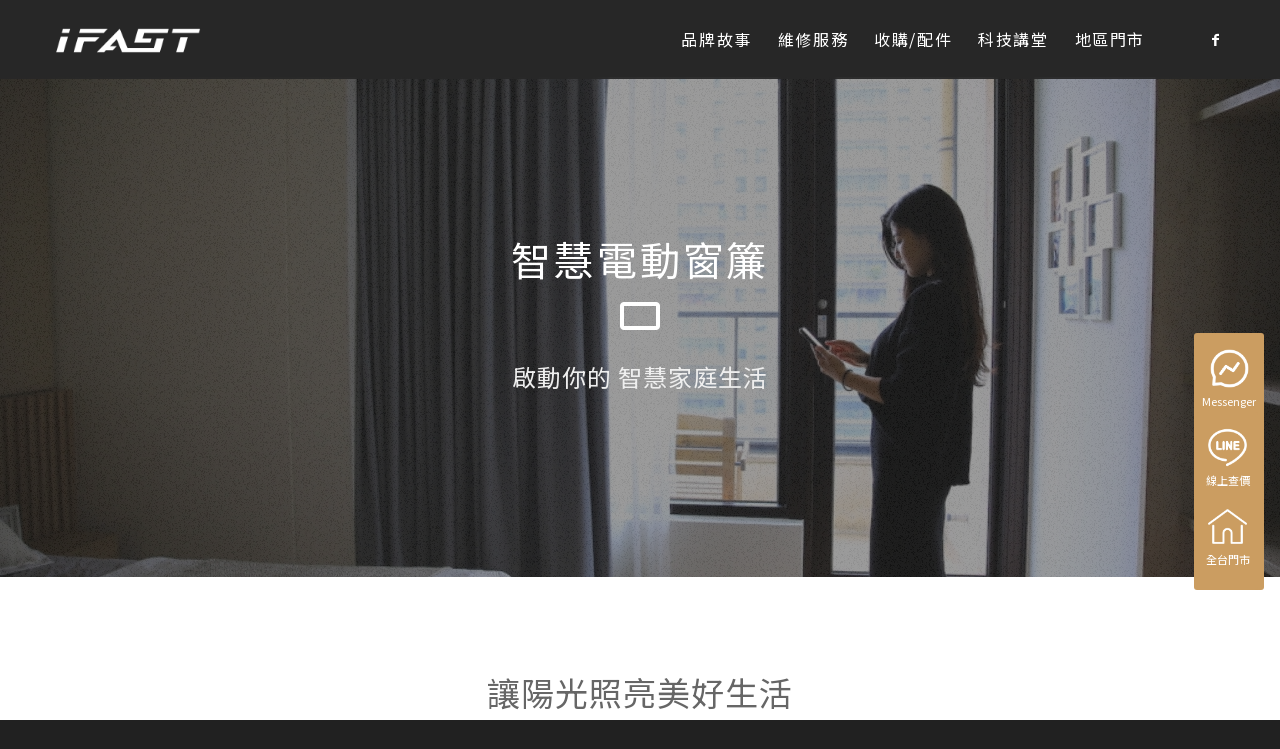

--- FILE ---
content_type: text/html; charset=UTF-8
request_url: https://fast-3c.com/smart-curtain/
body_size: 88733
content:
<!DOCTYPE html>
<html lang="zh-TW" class="html_stretched responsive av-preloader-disabled  html_header_top html_logo_left html_main_nav_header html_menu_right html_custom html_header_sticky html_header_shrinking html_mobile_menu_phone html_header_searchicon_disabled html_content_align_center html_header_unstick_top_disabled html_header_stretch_disabled html_av-submenu-hidden html_av-submenu-display-click html_av-overlay-side html_av-overlay-side-classic html_av-submenu-noclone html_entry_id_8789 av-cookies-no-cookie-consent av-no-preview av-default-lightbox html_text_menu_active av-mobile-menu-switch-default">
<head>
<meta charset="UTF-8" />
<!-- mobile setting -->
<meta name="viewport" content="width=device-width, initial-scale=1">
<!-- Scripts/CSS and wp_head hook -->
<meta name='robots' content='index, follow, max-image-preview:large, max-snippet:-1, max-video-preview:-1' />
<!-- This site is optimized with the Yoast SEO plugin v25.3 - https://yoast.com/wordpress/plugins/seo/ -->
<!-- <link media="all" href="https://fast-3c.com/wp-content/cache/autoptimize/css/autoptimize_8e66c9a404b700894605e7faeed09346.css" rel="stylesheet"> -->
<link rel="stylesheet" type="text/css" href="//fast-3c.com/wp-content/cache/wpfc-minified/8670c2xk/bk7s6.css" media="all"/><!-- <link media="screen" href="https://fast-3c.com/wp-content/cache/autoptimize/css/autoptimize_3b36f0879b355cbcebc144e83f873adc.css" rel="stylesheet"> -->
<link rel="stylesheet" type="text/css" href="//fast-3c.com/wp-content/cache/wpfc-minified/7x8309xe/bizxe.css" media="screen"/><title>智慧電動窗簾 Homekit窗簾 讓陽光照亮美好生活 - iFAST智慧生活科技</title>
<meta name="description" content="智慧電動窗簾 透過homekit 蘋果家庭app，自訂喜愛的開啟時間，開閉百分比，手指輕輕滑動即可讓窗簾停在指定位置，光線明暗，隨心調整，iFAST為專業智慧居家服務商" />
<link rel="canonical" href="https://fast-3c.com/smart-curtain/" />
<meta property="og:locale" content="zh_TW" />
<meta property="og:type" content="article" />
<meta property="og:title" content="智慧電動窗簾 Homekit窗簾 讓陽光照亮美好生活 - iFAST智慧生活科技" />
<meta property="og:description" content="智慧電動窗簾 透過homekit 蘋果家庭app，自訂喜愛的開啟時間，開閉百分比，手指輕輕滑動即可讓窗簾停在指定位置，光線明暗，隨心調整，iFAST為專業智慧居家服務商" />
<meta property="og:url" content="https://fast-3c.com/smart-curtain/" />
<meta property="og:site_name" content="iFAST智慧生活科技" />
<meta property="article:modified_time" content="2023-02-20T06:31:47+00:00" />
<meta property="og:image" content="https://fast-3c.com/wp-content/uploads/2022/04/home-icon-Curtain.jpg" />
<meta property="og:image:width" content="400" />
<meta property="og:image:height" content="300" />
<meta property="og:image:type" content="image/jpeg" />
<meta name="twitter:card" content="summary_large_image" />
<script type="application/ld+json" class="yoast-schema-graph">{"@context":"https://schema.org","@graph":[{"@type":"WebPage","@id":"https://fast-3c.com/smart-curtain/","url":"https://fast-3c.com/smart-curtain/","name":"智慧電動窗簾 Homekit窗簾 讓陽光照亮美好生活 - iFAST智慧生活科技","isPartOf":{"@id":"https://fast-3c.com/#website"},"primaryImageOfPage":{"@id":"https://fast-3c.com/smart-curtain/#primaryimage"},"image":{"@id":"https://fast-3c.com/smart-curtain/#primaryimage"},"thumbnailUrl":"https://fast-3c.com/wp-content/uploads/2022/04/home-icon-Curtain.jpg","datePublished":"2022-04-20T04:14:05+00:00","dateModified":"2023-02-20T06:31:47+00:00","description":"智慧電動窗簾 透過homekit 蘋果家庭app，自訂喜愛的開啟時間，開閉百分比，手指輕輕滑動即可讓窗簾停在指定位置，光線明暗，隨心調整，iFAST為專業智慧居家服務商","breadcrumb":{"@id":"https://fast-3c.com/smart-curtain/#breadcrumb"},"inLanguage":"zh-TW","potentialAction":[{"@type":"ReadAction","target":["https://fast-3c.com/smart-curtain/"]}]},{"@type":"ImageObject","inLanguage":"zh-TW","@id":"https://fast-3c.com/smart-curtain/#primaryimage","url":"https://fast-3c.com/wp-content/uploads/2022/04/home-icon-Curtain.jpg","contentUrl":"https://fast-3c.com/wp-content/uploads/2022/04/home-icon-Curtain.jpg","width":400,"height":300},{"@type":"BreadcrumbList","@id":"https://fast-3c.com/smart-curtain/#breadcrumb","itemListElement":[{"@type":"ListItem","position":1,"name":"首頁","item":"https://fast-3c.com/index/"},{"@type":"ListItem","position":2,"name":"智慧電動窗簾 Homekit窗簾 讓陽光照亮美好生活"}]},{"@type":"WebSite","@id":"https://fast-3c.com/#website","url":"https://fast-3c.com/","name":"iFAST智慧生活科技","description":"","potentialAction":[{"@type":"SearchAction","target":{"@type":"EntryPoint","urlTemplate":"https://fast-3c.com/?s={search_term_string}"},"query-input":{"@type":"PropertyValueSpecification","valueRequired":true,"valueName":"search_term_string"}}],"inLanguage":"zh-TW"}]}</script>
<!-- / Yoast SEO plugin. -->
<link rel="alternate" type="application/rss+xml" title="訂閱《iFAST智慧生活科技》&raquo; 資訊提供" href="https://fast-3c.com/feed/" />
<link rel="alternate" type="application/rss+xml" title="訂閱《iFAST智慧生活科技》&raquo; 留言的資訊提供" href="https://fast-3c.com/comments/feed/" />
<!-- google webfont font replacement -->
<script type='text/javascript'>
(function() {
/*	check if webfonts are disabled by user setting via cookie - or user must opt in.	*/
var html = document.getElementsByTagName('html')[0];
var cookie_check = html.className.indexOf('av-cookies-needs-opt-in') >= 0 || html.className.indexOf('av-cookies-can-opt-out') >= 0;
var allow_continue = true;
var silent_accept_cookie = html.className.indexOf('av-cookies-user-silent-accept') >= 0;
if( cookie_check && ! silent_accept_cookie )
{
if( ! document.cookie.match(/aviaCookieConsent/) || html.className.indexOf('av-cookies-session-refused') >= 0 )
{
allow_continue = false;
}
else
{
if( ! document.cookie.match(/aviaPrivacyRefuseCookiesHideBar/) )
{
allow_continue = false;
}
else if( ! document.cookie.match(/aviaPrivacyEssentialCookiesEnabled/) )
{
allow_continue = false;
}
else if( document.cookie.match(/aviaPrivacyGoogleWebfontsDisabled/) )
{
allow_continue = false;
}
}
}
if( allow_continue )
{
var f = document.createElement('link');
f.type 	= 'text/css';
f.rel 	= 'stylesheet';
f.href 	= 'https://fonts.googleapis.com/css?family=Muli&display=auto';
f.id 	= 'avia-google-webfont';
document.getElementsByTagName('head')[0].appendChild(f);
}
})();
</script>
<!-- <link rel='stylesheet' id='avia-dynamic-css' href='https://fast-3c.com/wp-content/cache/autoptimize/css/autoptimize_single_971cb2572e7137ec6e9a71bf60b398ef.css?ver=6914063fd42fb' type='text/css' media='all' /> -->
<!-- <link rel='stylesheet' id='avia-single-post-8789-css' href='https://fast-3c.com/wp-content/cache/autoptimize/css/autoptimize_single_4e36d4c6b1cb4e73886764e763969d1a.css?ver=ver-1762921538' type='text/css' media='all' /> -->
<link rel="stylesheet" type="text/css" href="//fast-3c.com/wp-content/cache/wpfc-minified/5dz1hav/dx8hu.css" media="all"/>
<script src='//fast-3c.com/wp-content/cache/wpfc-minified/lxpsjqc3/bizxf.js' type="text/javascript"></script>
<!-- <script type="text/javascript" src="https://fast-3c.com/wp-includes/js/jquery/jquery.min.js?ver=3.7.1" id="jquery-core-js"></script> -->
<script type="text/javascript" id="wc-cart-fragments-js-extra">
/* <![CDATA[ */
var wc_cart_fragments_params = {"ajax_url":"\/wp-admin\/admin-ajax.php","wc_ajax_url":"\/?wc-ajax=%%endpoint%%","cart_hash_key":"wc_cart_hash_ca571316a6f6999ff6aed8ff2a56b9a1","fragment_name":"wc_fragments_ca571316a6f6999ff6aed8ff2a56b9a1","request_timeout":"5000"};
/* ]]> */
</script>
<script type="text/javascript" id="wc-add-to-cart-js-extra">
/* <![CDATA[ */
var wc_add_to_cart_params = {"ajax_url":"\/wp-admin\/admin-ajax.php","wc_ajax_url":"\/?wc-ajax=%%endpoint%%","i18n_view_cart":"Checkout","cart_url":"https:\/\/fast-3c.com\/checkout\/","is_cart":"","cart_redirect_after_add":"no"};
/* ]]> */
</script>
<script type="text/javascript" id="woocommerce-js-extra">
/* <![CDATA[ */
var woocommerce_params = {"ajax_url":"\/wp-admin\/admin-ajax.php","wc_ajax_url":"\/?wc-ajax=%%endpoint%%","i18n_password_show":"\u986f\u793a\u5bc6\u78bc","i18n_password_hide":"\u96b1\u85cf\u5bc6\u78bc"};
/* ]]> */
</script>
<link rel="https://api.w.org/" href="https://fast-3c.com/wp-json/" /><link rel="alternate" title="JSON" type="application/json" href="https://fast-3c.com/wp-json/wp/v2/pages/8789" /><link rel="EditURI" type="application/rsd+xml" title="RSD" href="https://fast-3c.com/xmlrpc.php?rsd" />
<meta name="generator" content="WordPress 6.8.3" />
<meta name="generator" content="WooCommerce 9.9.3" />
<link rel='shortlink' href='https://fast-3c.com/?p=8789' />
<link rel="alternate" title="oEmbed (JSON)" type="application/json+oembed" href="https://fast-3c.com/wp-json/oembed/1.0/embed?url=https%3A%2F%2Ffast-3c.com%2Fsmart-curtain%2F" />
<link rel="alternate" title="oEmbed (XML)" type="text/xml+oembed" href="https://fast-3c.com/wp-json/oembed/1.0/embed?url=https%3A%2F%2Ffast-3c.com%2Fsmart-curtain%2F&#038;format=xml" />
<!-- HFCM by 99 Robots - Snippet # 1: 將文章內容頁的標題超連結功能取消掉 -->
<script>
jQuery(document).ready(function($){ 
if( $('.search-results').length <=0 ) { 
var post_title_text = $(".post-title a").text();
$(".post-title").text( post_title_text );
$(".post-title a").remove(); 
}
});
</script>
<!-- /end HFCM by 99 Robots -->
<!-- HFCM by 99 Robots - Snippet # 2: seo - JSON-LD -->
<script type="application/ld+json">
{
"@context":"https://schema.org",
"@type":"LocalBusiness",
"priceRange": "$$",
"name": "Dyson維修中心 iFAST智慧生活科技",
"address": [
{
"@type": "PostalAddress",
"streetAddress": "樂利路71號",
"addressLocality": "台北市大安區",
"postalCode": "10655",
"addressCountry": "TW",
"telephone": "0227324221"
},
{
"@type": "PostalAddress",
"streetAddress": "吉林路398號",
"addressLocality": "台北市中山區",
"postalCode": "104",
"addressCountry": "TW",
"telephone": "0225472712"
},
{
"@type": "PostalAddress",
"streetAddress": "大同路二段452號",
"addressLocality": "新北市汐止區",
"postalCode": "221",
"addressCountry": "TW",
"telephone": "0909407724"
},
{
"@type": "PostalAddress",
"streetAddress": "環山路一段62號",
"addressLocality": "台北市內湖區",
"postalCode": "114011",
"addressCountry": "TW",
"telephone": "0227997945"
},
{
"@type": "PostalAddress",
"streetAddress": "五權西路一段19號",
"addressLocality": "台中市西區",
"postalCode": "403025",
"addressCountry": "TW",
"telephone": "0921320771"
},
{
"@type": "PostalAddress",
"streetAddress": "玉門路68號",
"addressLocality": "台中市西屯區",
"postalCode": "407",
"addressCountry": "TW",
"telephone": "0909518177"
},
{
"@type": "PostalAddress",
"streetAddress": "中山路二段97號",
"addressLocality": "彰化縣員林市",
"postalCode": "510009",
"addressCountry": "TW",
"telephone": "0918235328"
},
{
"@type": "PostalAddress",
"streetAddress": "新埔八街92號",
"addressLocality": "桃園市桃園區",
"postalCode": "33051",
"addressCountry": "TW",
"telephone": "0918055381"
},
{
"@type": "PostalAddress",
"streetAddress": "漢口路二段223號",
"addressLocality": "台中市西屯區",
"postalCode": "40746",
"addressCountry": "TW",
"telephone": "0983327316"
},
{
"@type": "PostalAddress",
"streetAddress": "中山北路六段35巷16號",
"addressLocality": "台北市士林區",
"postalCode": "111033",
"addressCountry": "TW",
"telephone": "0921200290"
},
{
"@type": "PostalAddress",
"streetAddress": "懷仁街64號",
"addressLocality": "新北市板橋區",
"postalCode": "220",
"addressCountry": "TW",
"telephone": "0958521038"
},
{
"@type": "PostalAddress",
"streetAddress": "東門路二段221號",
"addressLocality": "台南市東區",
"postalCode": "701",
"addressCountry": "TW",
"telephone": "0905615936"
},
{
"@type": "PostalAddress",
"streetAddress": "新民路816號",
"addressLocality": "嘉義市西區",
"postalCode": "600",
"addressCountry": "TW",
"telephone": "0911801023"
},
{
"@type": "PostalAddress",
"streetAddress": "民族一路975號",
"addressLocality": "高雄市左營區",
"postalCode": "813",
"addressCountry": "TW",
"telephone": "0933920653"
},
{
"@type": "PostalAddress",
"streetAddress": "三多二路405號",
"addressLocality": "高雄市前鎮區",
"postalCode": "806",
"addressCountry": "TW",
"telephone": "0933818153"
},
{
"@type": "PostalAddress",
"streetAddress": "福興東路一段280號",
"addressLocality": "新竹縣竹北市",
"postalCode": "302",
"addressCountry": "TW",
"telephone": "0965847342"
},
{
"@type": "PostalAddress",
"streetAddress": "仁愛路71之2號",
"addressLocality": "屏東縣屏東市",
"postalCode": "900",
"addressCountry": "TW",
"telephone": "0958348232"
}
],
"url": "https://fast-3c.com/",
"logo": "https://fast-3c.com/wp-content/uploads/2022/07/ifast-logo-黑白稿-2-scaled.jpg",
"image": "https://fast-3c.com/wp-content/uploads/2022/07/ifast-logo-黑白稿-2-scaled.jpg",
"description": "iFAST滿足你對生活的科技需求，提供Dyson吸塵器維修,吹風機維修,特賣品 舊機換新機，MacBook維修.iPhone二手/收購買賣，全台門市：台北.桃園.新竹.台中.彰化.台南.嘉義.高雄.屏東。",
"email": "fast.201611@gmail.com",
"faxNumber": "",
"telephone": "0423724759"
}
</script>
<script src="https://apis.google.com/js/platform.js?onload=renderOptIn" async defer></script>
<script>
window.renderOptIn = function() {
window.gapi.load('surveyoptin', function() {
window.gapi.surveyoptin.render(
{
// REQUIRED FIELDS
"merchant_id": 439693484,
"order_id": "ORDER_ID",
"email": "CUSTOMER_EMAIL",
"delivery_country": "COUNTRY_CODE",
"estimated_delivery_date": "YYYY-MM-DD",
// OPTIONAL FIELDS
"products": [{"gtin":"GTIN1"}, {"gtin":"GTIN2"}]
});
});
}
</script>
<meta name="facebook-domain-verification" content="v7g38fku6hsr7bgg8eemd2gjpehn12" />
<script type="application/ld+json">
{
"@context": "https://schema.org",
"@type": "Corporation",
"name": "iFAST智慧生活科技",
"url": "https://fast-3c.com/",
"logo": "https://fast-3c.com/wp-content/uploads/2022/07/ifast-logo-黑白稿-2-scaled.jpg",
"sameAs": [
"https://www.facebook.com/fast3c/",
"https://fast-3c.com/",
"https://www.instagram.com/fast_3c/",
"https://www.youtube.com/channel/UC6ONdtRR_8TE0E0YosUp2zA"
]
}
</script>
<!-- Google Tag Manager -->
<script>(function(w,d,s,l,i){w[l]=w[l]||[];w[l].push({'gtm.start':
new Date().getTime(),event:'gtm.js'});var f=d.getElementsByTagName(s)[0],
j=d.createElement(s),dl=l!='dataLayer'?'&l='+l:'';j.async=true;j.src=
'https://www.googletagmanager.com/gtm.js?id='+i+dl;f.parentNode.insertBefore(j,f);
})(window,document,'script','dataLayer','GTM-MH4HCBS');</script>
<!-- End Google Tag Manager -->
<!-- Google Tag Manager (noscript) -->
<noscript><iframe src="https://www.googletagmanager.com/ns.html?id=GTM-MH4HCBS"
height="0" width="0" style="display:none;visibility:hidden"></iframe></noscript>
<!-- End Google Tag Manager (noscript) -->
<!-- /end HFCM by 99 Robots -->
<!-- HFCM by 99 Robots - Snippet # 28: FaceBook像素 -->
<!-- Meta Pixel Code -->
<script>
!function(f,b,e,v,n,t,s)
{if(f.fbq)return;n=f.fbq=function(){n.callMethod?
n.callMethod.apply(n,arguments):n.queue.push(arguments)};
if(!f._fbq)f._fbq=n;n.push=n;n.loaded=!0;n.version='2.0';
n.queue=[];t=b.createElement(e);t.async=!0;
t.src=v;s=b.getElementsByTagName(e)[0];
s.parentNode.insertBefore(t,s)}(window, document,'script',
'https://connect.facebook.net/en_US/fbevents.js');
fbq('init', '165395440763892');
fbq('track', 'PageView');
</script>
<noscript><img height="1" width="1" style="display:none"
src="https://www.facebook.com/tr?id=165395440763892&ev=PageView&noscript=1"
/></noscript>
<!-- End Meta Pixel Code -->
<!-- /end HFCM by 99 Robots -->
<!-- This site is optimized with the Schema plugin v1.7.9.6 - https://schema.press -->
<script type="application/ld+json">{"@context":"https:\/\/schema.org\/","@type":"Article","mainEntityOfPage":{"@type":"WebPage","@id":"https:\/\/fast-3c.com\/smart-curtain\/"},"url":"https:\/\/fast-3c.com\/smart-curtain\/","headline":"智慧電動窗簾 Homekit窗簾 讓陽光照亮美好生活","datePublished":"2022-04-20T12:14:05+08:00","dateModified":"2023-02-20T14:31:47+08:00","publisher":{"@type":"Organization","@id":"https:\/\/fast-3c.com\/#organization","name":"FAST維修講堂","logo":{"@type":"ImageObject","url":"https:\/\/fast-3c.com\/wp-content\/uploads\/2020\/02\/logo-black.png","width":600,"height":60}},"image":{"@type":"ImageObject","url":"https:\/\/fast-3c.com\/wp-content\/uploads\/2022\/04\/home-icon-Curtain.jpg","width":696,"height":300},"description":"啟動你的 智慧家庭生活 讓陽光照亮美好生活 生活不應被繁瑣小事干擾，清晨，窗簾自動拉開，迎接第一道","author":{"@type":"Person","name":"jobs","url":"https:\/\/fast-3c.com\/author\/s0932560975\/","image":{"@type":"ImageObject","url":"https:\/\/secure.gravatar.com\/avatar\/e3f42356b155d07cbfdf6dc07bddab129ea887c52e091d4d3a5e171898728abe?s=96&d=mm&r=g","height":96,"width":96}}}</script>
<link rel="icon" href="/wp-content/uploads/2022/05/new.png" type="image/png">
<!--[if lt IE 9]><script src="https://fast-3c.com/wp-content/themes/enfold/js/html5shiv.js"></script><![endif]--><link rel="profile" href="https://gmpg.org/xfn/11" />
<link rel="alternate" type="application/rss+xml" title="iFAST智慧生活科技 RSS2 Feed" href="https://fast-3c.com/feed/" />
<link rel="pingback" href="https://fast-3c.com/xmlrpc.php" />
<noscript><style>.woocommerce-product-gallery{ opacity: 1 !important; }</style></noscript>
<!-- This site is optimized with the Schema plugin v1.7.9.6 - https://schema.press -->
<script type="application/ld+json">{
"@context": "http://schema.org",
"@type": "BreadcrumbList",
"itemListElement": [
{
"@type": "ListItem",
"position": 1,
"item": {
"@id": "https://fast-3c.com",
"name": "Home"
}
},
{
"@type": "ListItem",
"position": 2,
"item": {
"@id": "https://fast-3c.com/smart-curtain/",
"name": "\u667a\u6167\u96fb\u52d5\u7a97\u7c3e Homekit\u7a97\u7c3e \u8b93\u967d\u5149\u7167\u4eae\u7f8e\u597d\u751f\u6d3b",
"image": "https://fast-3c.com/wp-content/uploads/2022/04/home-icon-Curtain.jpg"
}
}
]
}</script>
<!--
Debugging Info for Theme support: 
Theme: Enfold
Version: 7.0
Installed: enfold
AviaFramework Version: 5.6
AviaBuilder Version: 6.0
aviaElementManager Version: 1.0.1
- - - - - - - - - - -
ChildTheme: Enfold Child
ChildTheme Version: 1.0
ChildTheme Installed: enfold
- - - - - - - - - - -
ML:256-PU:58-PLA:28
WP:6.8.3
Compress: CSS:disabled - JS:disabled
Updates: disabled
PLAu:25
-->
</head>
<body data-rsssl=1 id="top" class="wp-singular page-template-default page page-id-8789 wp-theme-enfold wp-child-theme-enfold-child stretched rtl_columns av-curtain-numeric muli  theme-enfold woocommerce-no-js post-type-page avia-responsive-images-support avia-woocommerce-30">
<div id='wrap_all'>
<header id='header' class='all_colors header_color dark_bg_color  av_header_top av_logo_left av_main_nav_header av_menu_right av_custom av_header_sticky av_header_shrinking av_header_stretch_disabled av_mobile_menu_phone av_header_searchicon_disabled av_header_unstick_top_disabled av_bottom_nav_disabled  av_alternate_logo_active av_header_border_disabled' aria-label="Header" data-av_shrink_factor='50'>
<div  id='header_main' class='container_wrap container_wrap_logo'>
<ul  class = 'menu-item cart_dropdown ' data-success='was added to the cart'><li class="cart_dropdown_first"><a class='cart_dropdown_link avia-svg-icon avia-font-svg_entypo-fontello' href='https://fast-3c.com/checkout/'><div class="av-cart-container" data-av_svg_icon='basket' data-av_iconset='svg_entypo-fontello'><svg version="1.1" xmlns="http://www.w3.org/2000/svg" width="29" height="32" viewBox="0 0 29 32" preserveAspectRatio="xMidYMid meet" aria-labelledby='av-svg-title-1' aria-describedby='av-svg-desc-1' role="graphics-symbol" aria-hidden="true">
<title id='av-svg-title-1'>Shopping Cart</title>
<desc id='av-svg-desc-1'>Shopping Cart</desc>
<path d="M4.8 27.2q0-1.28 0.96-2.24t2.24-0.96q1.344 0 2.272 0.96t0.928 2.24q0 1.344-0.928 2.272t-2.272 0.928q-1.28 0-2.24-0.928t-0.96-2.272zM20.8 27.2q0-1.28 0.96-2.24t2.24-0.96q1.344 0 2.272 0.96t0.928 2.24q0 1.344-0.928 2.272t-2.272 0.928q-1.28 0-2.24-0.928t-0.96-2.272zM10.496 19.648q-1.152 0.32-1.088 0.736t1.408 0.416h17.984v2.432q0 0.64-0.64 0.64h-20.928q-0.64 0-0.64-0.64v-2.432l-0.32-1.472-3.136-14.528h-3.136v-2.56q0-0.64 0.64-0.64h4.992q0.64 0 0.64 0.64v2.752h22.528v8.768q0 0.704-0.576 0.832z"></path>
</svg></div><span class='av-cart-counter '>0</span><span class="avia_hidden_link_text">Shopping Cart</span></a><!--<span class='cart_subtotal'><span class="woocommerce-Price-amount amount"><bdi><span class="woocommerce-Price-currencySymbol">&#78;&#84;&#36;</span>0</bdi></span></span>--><div class="dropdown_widget dropdown_widget_cart"><div class="avia-arrow"></div><div class="widget_shopping_cart_content"></div></div></li></ul><div class='container av-logo-container'><div class='inner-container'><span class='logo avia-standard-logo'><a href='https://fast-3c.com/' class='' aria-label='iFAST智慧生活科技' ><img src="/wp-content/uploads/2022/05/logo-white.png" height="100" width="300" alt='iFAST智慧生活科技' title='' /></a></span><nav class='main_menu' data-selectname='Select a page' ><div class="avia-menu av-main-nav-wrap av_menu_icon_beside"><ul role="menu" class="menu av-main-nav" id="avia-menu"><li role="menuitem" id="menu-item-12411" class="menu-item menu-item-type-post_type menu-item-object-page menu-item-top-level menu-item-top-level-1"><a href="https://fast-3c.com/story/" tabindex="0"><span class="avia-bullet"></span><span class="avia-menu-text">品牌故事</span><span class="avia-menu-fx"><span class="avia-arrow-wrap"><span class="avia-arrow"></span></span></span></a></li>
<li role="menuitem" id="menu-item-2315" class="menu-item menu-item-type-post_type menu-item-object-page menu-item-has-children menu-item-top-level menu-item-top-level-2"><a href="https://fast-3c.com/service/" tabindex="0"><span class="avia-bullet"></span><span class="avia-menu-text">維修服務</span><span class="avia-menu-fx"><span class="avia-arrow-wrap"><span class="avia-arrow"></span></span></span></a>
<ul class="sub-menu">
<li role="menuitem" id="menu-item-13265" class="menu-item menu-item-type-post_type menu-item-object-portfolio"><a href="https://fast-3c.com/portfolio-item/dyson/" tabindex="0"><span class="avia-bullet"></span><span class="avia-menu-text">Dyson維修</span></a></li>
<li role="menuitem" id="menu-item-12623" class="menu-item menu-item-type-post_type menu-item-object-portfolio"><a href="https://fast-3c.com/portfolio-item/dyson-cleaning/" tabindex="0"><span class="avia-bullet"></span><span class="avia-menu-text">Dyson清潔服務</span></a></li>
<li role="menuitem" id="menu-item-13220" class="menu-item menu-item-type-post_type menu-item-object-portfolio"><a href="https://fast-3c.com/portfolio-item/vacuum-cleaner/" tabindex="0"><span class="avia-bullet"></span><span class="avia-menu-text">小綠吸塵器維修</span></a></li>
<li role="menuitem" id="menu-item-13221" class="menu-item menu-item-type-post_type menu-item-object-portfolio"><a href="https://fast-3c.com/portfolio-item/cleaning-robot/" tabindex="0"><span class="avia-bullet"></span><span class="avia-menu-text">掃地機器人維修</span></a></li>
<li role="menuitem" id="menu-item-4354" class="menu-item menu-item-type-post_type menu-item-object-portfolio"><a href="https://fast-3c.com/portfolio-item/macbook/" tabindex="0"><span class="avia-bullet"></span><span class="avia-menu-text">MacBook維修</span></a></li>
<li role="menuitem" id="menu-item-4351" class="menu-item menu-item-type-post_type menu-item-object-portfolio"><a href="https://fast-3c.com/portfolio-item/imac/" tabindex="0"><span class="avia-bullet"></span><span class="avia-menu-text">iMac 維修</span></a></li>
<li role="menuitem" id="menu-item-4723" class="menu-item menu-item-type-post_type menu-item-object-portfolio"><a href="https://fast-3c.com/portfolio-item/nb/" tabindex="0"><span class="avia-bullet"></span><span class="avia-menu-text">NB 筆電維修</span></a></li>
</ul>
</li>
<li role="menuitem" id="menu-item-4998" class="menu-item menu-item-type-custom menu-item-object-custom menu-item-has-children menu-item-top-level menu-item-top-level-3"><a tabindex="0"><span class="avia-bullet"></span><span class="avia-menu-text">收購/配件</span><span class="avia-menu-fx"><span class="avia-arrow-wrap"><span class="avia-arrow"></span></span></span></a>
<ul class="sub-menu">
<li role="menuitem" id="menu-item-4865" class="menu-item menu-item-type-post_type menu-item-object-portfolio"><a href="https://fast-3c.com/portfolio-item/iphone-takeover/" tabindex="0"><span class="avia-bullet"></span><span class="avia-menu-text">iPhone 收購回收</span></a></li>
<li role="menuitem" id="menu-item-4997" class="menu-item menu-item-type-post_type menu-item-object-portfolio"><a href="https://fast-3c.com/portfolio-item/ipad-takeover/" tabindex="0"><span class="avia-bullet"></span><span class="avia-menu-text">iPad 收購回收</span></a></li>
<li role="menuitem" id="menu-item-4996" class="menu-item menu-item-type-post_type menu-item-object-portfolio"><a href="https://fast-3c.com/portfolio-item/mac-takeover/" tabindex="0"><span class="avia-bullet"></span><span class="avia-menu-text">Mac 收購回收</span></a></li>
<li role="menuitem" id="menu-item-9685" class="menu-item menu-item-type-post_type menu-item-object-portfolio"><a href="https://fast-3c.com/portfolio-item/imac-takeover/" tabindex="0"><span class="avia-bullet"></span><span class="avia-menu-text">iMac 收購回收</span></a></li>
</ul>
</li>
<li role="menuitem" id="menu-item-3278" class="menu-item menu-item-type-post_type menu-item-object-page menu-item-has-children menu-item-top-level menu-item-top-level-4"><a href="https://fast-3c.com/blog/" tabindex="0"><span class="avia-bullet"></span><span class="avia-menu-text">科技講堂</span><span class="avia-menu-fx"><span class="avia-arrow-wrap"><span class="avia-arrow"></span></span></span></a>
<ul class="sub-menu">
<li role="menuitem" id="menu-item-4358" class="menu-item menu-item-type-taxonomy menu-item-object-category"><a href="https://fast-3c.com/category/iphone/" tabindex="0"><span class="avia-bullet"></span><span class="avia-menu-text">iPhone 維修知識</span></a></li>
<li role="menuitem" id="menu-item-4357" class="menu-item menu-item-type-taxonomy menu-item-object-category"><a href="https://fast-3c.com/category/ipad/" tabindex="0"><span class="avia-bullet"></span><span class="avia-menu-text">iPad 維修知識</span></a></li>
<li role="menuitem" id="menu-item-4359" class="menu-item menu-item-type-taxonomy menu-item-object-category"><a href="https://fast-3c.com/category/mac/" tabindex="0"><span class="avia-bullet"></span><span class="avia-menu-text">Mac 維修知識</span></a></li>
<li role="menuitem" id="menu-item-4356" class="menu-item menu-item-type-taxonomy menu-item-object-category"><a href="https://fast-3c.com/category/dyson/" tabindex="0"><span class="avia-bullet"></span><span class="avia-menu-text">Dyson 知識</span></a></li>
<li role="menuitem" id="menu-item-4361" class="menu-item menu-item-type-taxonomy menu-item-object-category"><a href="https://fast-3c.com/category/news/" tabindex="0"><span class="avia-bullet"></span><span class="avia-menu-text">產業新聞</span></a></li>
<li role="menuitem" id="menu-item-4362" class="menu-item menu-item-type-taxonomy menu-item-object-category"><a href="https://fast-3c.com/category/app/" tabindex="0"><span class="avia-bullet"></span><span class="avia-menu-text">軟體應用</span></a></li>
</ul>
</li>
<li role="menuitem" id="menu-item-1361" class="menu-item menu-item-type-post_type menu-item-object-page menu-item-has-children menu-item-top-level menu-item-top-level-5"><a href="https://fast-3c.com/store/" tabindex="0"><span class="avia-bullet"></span><span class="avia-menu-text">地區門市</span><span class="avia-menu-fx"><span class="avia-arrow-wrap"><span class="avia-arrow"></span></span></span></a>
<ul class="sub-menu">
<li role="menuitem" id="menu-item-5290" class="menu-item menu-item-type-post_type menu-item-object-page"><a href="https://fast-3c.com/store/" tabindex="0"><span class="avia-bullet"></span><span class="avia-menu-text">台北地區</span></a></li>
<li role="menuitem" id="menu-item-5293" class="menu-item menu-item-type-post_type menu-item-object-page"><a href="https://fast-3c.com/store-north-cnentral/" tabindex="0"><span class="avia-bullet"></span><span class="avia-menu-text">桃竹地區</span></a></li>
<li role="menuitem" id="menu-item-5291" class="menu-item menu-item-type-post_type menu-item-object-page"><a href="https://fast-3c.com/store-central/" tabindex="0"><span class="avia-bullet"></span><span class="avia-menu-text">中部地區</span></a></li>
<li role="menuitem" id="menu-item-9658" class="menu-item menu-item-type-post_type menu-item-object-page"><a href="https://fast-3c.com/south-store/" tabindex="0"><span class="avia-bullet"></span><span class="avia-menu-text">南部地區</span></a></li>
</ul>
</li>
<li class="av-burger-menu-main menu-item-avia-special " role="menuitem">
<a href="#" aria-label="Menu" aria-hidden="false">
<span class="av-hamburger av-hamburger--spin av-js-hamburger">
<span class="av-hamburger-box">
<span class="av-hamburger-inner"></span>
<strong>Menu</strong>
</span>
</span>
<span class="avia_hidden_link_text">Menu</span>
</a>
</li></ul></div><ul class='noLightbox social_bookmarks icon_count_1'><li class='social_bookmarks_facebook av-social-link-facebook social_icon_1 avia_social_iconfont'><a  target="_blank" aria-label="Link to Facebook" href='https://www.facebook.com/fast3c' data-av_icon='' data-av_iconfont='entypo-fontello' title="Link to Facebook" desc="Link to Facebook" title='Link to Facebook'><span class='avia_hidden_link_text'>Link to Facebook</span></a></li></ul></nav></div> </div> 
<!-- end container_wrap-->
</div>
<div class="header_bg"></div>
<!-- end header -->
</header>
<div id='main' class='all_colors' data-scroll-offset='77'>
<div id='av_section_1'  class='avia-section av-2tco30-45e4e125d47f650d5226f3d13f25cde0 socket_color avia-section-default avia-no-border-styling  avia-builder-el-0  el_before_av_section  avia-builder-el-first  avia-full-stretch avia-bg-style-scroll av-section-color-overlay-active av-minimum-height av-minimum-height-custom av-height-custom  container_wrap fullsize'  data-section-bg-repeat='stretch' data-av_minimum_height_px='500'><div class="av-section-color-overlay-wrap"><div class="av-section-color-overlay"></div><div class='container av-section-cont-open' style='height:500px'><main  class='template-page content  av-content-full alpha units'><div class='post-entry post-entry-type-page post-entry-8789'><div class='entry-content-wrapper clearfix'>
<div  class='flex_column av-2jano8-461e664168ae2be0f16fdac703125473 av_one_full  avia-builder-el-1  avia-builder-el-no-sibling  first flex_column_div av-zero-column-padding  '     ><div  class='av-special-heading av-lecf8qp7-2af4378d9b700d1055ea41d1850863d0 av-special-heading-h2 blockquote modern-quote modern-centered  avia-builder-el-2  el_before_av_font_icon  avia-builder-el-first  av-inherit-size'><h2 class='av-special-heading-tag '  >智慧電動窗簾</h2><div class="special-heading-border"><div class="special-heading-inner-border"></div></div></div>
<span  class='av_font_icon av-k6t3454n-c4e9956c6786da90363a2b4599835776 avia_animate_when_visible av-icon-style- avia-icon-pos-center avia-iconfont avia-font-entypo-fontello avia-icon-animate'><span class='av-icon-char' data-av_icon='' data-av_iconfont='entypo-fontello' aria-hidden="true" ></span></span>
<section  class='av_textblock_section av-kclbdskr-d77d38d6e5efb249224769d6472be8d7 '  ><div class='avia_textblock' ><p class="p1" style="text-align: center;">啟動你的 智慧家庭生活</p>
</div></section></div>
</div></div></main><!-- close content main element --></div></div></div><div id='av_section_2'  class='avia-section av-6q5zl-a691a27ff6673cfa8306637eb2a9b4f2 main_color avia-section-default avia-no-border-styling  avia-builder-el-5  el_after_av_section  el_before_av_section  avia-bg-style-scroll container_wrap fullsize'  ><div class='container av-section-cont-open' ><div class='template-page content  av-content-full alpha units'><div class='post-entry post-entry-type-page post-entry-8789'><div class='entry-content-wrapper clearfix'>
<div  class='flex_column av-2enqyg-a0a46f1bf7d8781236dc218127e8ba0e av_one_full  avia-builder-el-6  avia-builder-el-no-sibling  first flex_column_div av-animated-generic bottom-to-top  '     ><section  class='av_textblock_section av-k6t336wu-2b5dcb8b1906342c01ae62fac0ade73d '  ><div class='avia_textblock av_inherit_color' ><p class="p1" style="text-align: center;"><span class="s1">讓陽光照亮美好生活</span></p>
</div></section>
<section  class='av_textblock_section av-kclbdskr-9761207dfbb11846f6d995c2852480a6 '  ><div class='avia_textblock' ><p class="p1" style="text-align: center;"><span class="s2">生活不應被繁瑣小事干擾，清晨，窗簾自動拉開，迎接第一道陽光到來，晚上回到家中</span></p>
<p class="p1" style="text-align: center;"><span class="s2">窗簾自動關上，屏蔽窗外一切煩惱，告別到家手動拉窗，智慧窗簾自動化運作，讓陽光照亮你的美好生活。</span></p>
</div></section>
<section class="avia_codeblock_section  avia_code_block_0" ><div class='avia_codeblock ' ></div></section></div>
</div></div></div><!-- close content main div --></div></div><div id='av_section_3'  class='avia-section av-6q5zl-a8fd86bdf9a029bfc2dc884c1ecf59d3 main_color avia-section-no-padding avia-no-border-styling  avia-builder-el-10  el_after_av_section  el_before_av_section  avia-bg-style-scroll container_wrap fullsize'  ><div class='container av-section-cont-open' ><div class='template-page content  av-content-full alpha units'><div class='post-entry post-entry-type-page post-entry-8789'><div class='entry-content-wrapper clearfix'>
<div  class='flex_column av-l1x67jla-30e59d785a4b390327748865dad0be87 av_one_fifth  avia-builder-el-11  el_before_av_one_fifth  avia-builder-el-first  first flex_column_div av-animated-generic pop-up shadow-not-animated  '     ></div><div  class='flex_column av-l1x67jla-717e42cbbafb7235dcc6de852a4ad95d av_one_fifth  avia-builder-el-12  el_after_av_one_fifth  el_before_av_one_fifth  flex_column_div av-animated-generic pop-up shadow-not-animated  '     ><div  class='avia-image-container av-l24c42wy-cbfedb484d6b465335c48b7fba3c875f av-styling- avia-align-center  avia-builder-el-13  el_before_av_textblock  avia-builder-el-first '  ><div class="avia-image-container-inner"><div class="avia-image-overlay-wrap"><img decoding="async" fetchpriority="high" class='wp-image-8793 avia-img-lazy-loading-not-8793 avia_image ' src="https://fast-3c.com/wp-content/uploads/2022/04/time.jpg" alt='' title='time'  height="300" width="400" srcset="https://fast-3c.com/wp-content/uploads/2022/04/time.jpg 400w, https://fast-3c.com/wp-content/uploads/2022/04/time-267x200.jpg 267w" sizes="(max-width: 400px) 100vw, 400px" /></div></div></div>
<section  class='av_textblock_section av-kclbdskr-7efd617f5bf27e7e1ab2b1e4308322e7 '  ><div class='avia_textblock' ><p style="text-align: center;">定時啟閉</p>
</div></section></div><div  class='flex_column av-l1x67jla-717e42cbbafb7235dcc6de852a4ad95d av_one_fifth  avia-builder-el-15  el_after_av_one_fifth  el_before_av_one_fifth  flex_column_div av-animated-generic pop-up shadow-not-animated  '     ><div  class='avia-image-container av-l24c42wy-4b9f5a481243ad7add5e820056620a64 av-styling- avia-align-center  avia-builder-el-16  el_before_av_textblock  avia-builder-el-first '  ><div class="avia-image-container-inner"><div class="avia-image-overlay-wrap"><img decoding="async" fetchpriority="high" class='wp-image-8794 avia-img-lazy-loading-not-8794 avia_image ' src="https://fast-3c.com/wp-content/uploads/2022/04/motor.jpg" alt='' title='motor'  height="300" width="400" srcset="https://fast-3c.com/wp-content/uploads/2022/04/motor.jpg 400w, https://fast-3c.com/wp-content/uploads/2022/04/motor-267x200.jpg 267w" sizes="(max-width: 400px) 100vw, 400px" /></div></div></div>
<section  class='av_textblock_section av-kclbdskr-7efd617f5bf27e7e1ab2b1e4308322e7 '  ><div class='avia_textblock' ><p style="text-align: center;">精密控制</p>
</div></section></div><div  class='flex_column av-l1x67jla-717e42cbbafb7235dcc6de852a4ad95d av_one_fifth  avia-builder-el-18  el_after_av_one_fifth  el_before_av_one_fifth  flex_column_div av-animated-generic pop-up shadow-not-animated  '     ><div  class='avia-image-container av-l24c42wy-d4c8d91cfef9e51e20b598d14294299d av-styling- avia-align-center  avia-builder-el-19  el_before_av_textblock  avia-builder-el-first '  ><div class="avia-image-container-inner"><div class="avia-image-overlay-wrap"><img decoding="async" fetchpriority="high" class='wp-image-8896 avia-img-lazy-loading-not-8896 avia_image ' src="https://fast-3c.com/wp-content/uploads/2022/04/home-icon-Curtain.jpg" alt='' title='home-icon-Curtain'  height="300" width="400" srcset="https://fast-3c.com/wp-content/uploads/2022/04/home-icon-Curtain.jpg 400w, https://fast-3c.com/wp-content/uploads/2022/04/home-icon-Curtain-267x200.jpg 267w" sizes="(max-width: 400px) 100vw, 400px" /></div></div></div>
<section  class='av_textblock_section av-kclbdskr-7efd617f5bf27e7e1ab2b1e4308322e7 '  ><div class='avia_textblock' ><p style="text-align: center;">雲端啟動</p>
</div></section></div><div  class='flex_column av-l1x67jla-717e42cbbafb7235dcc6de852a4ad95d av_one_fifth  avia-builder-el-21  el_after_av_one_fifth  avia-builder-el-last  flex_column_div av-animated-generic pop-up shadow-not-animated  '     ></div>
</div></div></div><!-- close content main div --></div></div><div id='av_section_4'  class='avia-section av-2335o1-b6e91dc432685eb601cb10e41428e2e8 alternate_color avia-section-default avia-no-border-styling  avia-builder-el-22  el_after_av_section  el_before_av_section  avia-full-stretch avia-bg-style-scroll av-minimum-height av-minimum-height-50 av-height-50  container_wrap fullsize'  data-section-bg-repeat='stretch' data-av_minimum_height_pc='50' data-av_min_height_opt='50'><div class='container av-section-cont-open' ><div class='template-page content  av-content-full alpha units'><div class='post-entry post-entry-type-page post-entry-8789'><div class='entry-content-wrapper clearfix'>
<div  class='flex_column av-88q71d-0ade46bd141cdb9083b64a027c5f8ea7 av_one_full  avia-builder-el-23  avia-builder-el-no-sibling  first flex_column_div av-zero-column-padding  '     ><section  class='av_textblock_section av-k6t336wu-855026878663ff045a50f063e384c5aa '  ><div class='avia_textblock av_inherit_color' ><p class="p1" style="text-align: center;">自訂開合比例，隨心變換光影</p>
</div></section>
<section  class='av_textblock_section av-kbitypqi-7d6d8bee9f80e64bb3f5e228146aa8ac '  ><div class='av-mini-hide avia_textblock av_inherit_color' ><p class="p1" style="text-align: center;">透過蘋果家庭app，自訂喜愛的開啟時間，開閉百分比，手指輕輕滑動即可讓窗簾停在指定位置，光線明暗，隨心調整。</p>
</div></section></div>
</div></div></div><!-- close content main div --></div></div><div id='av_section_5'  class='avia-section av-2335o1-02552053429fdc769825301bdf88ebb4 alternate_color avia-section-default avia-no-border-styling  avia-builder-el-26  el_after_av_section  el_before_av_section  avia-bg-style-scroll container_wrap fullsize'  ><div class='container av-section-cont-open' ><div class='template-page content  av-content-full alpha units'><div class='post-entry post-entry-type-page post-entry-8789'><div class='entry-content-wrapper clearfix'>
<div  class='flex_column av-88q71d-c889a87616f9064a6f9e72de132b6273 av_one_full  avia-builder-el-27  el_before_av_one_full  avia-builder-el-first  first flex_column_div av-zero-column-padding  '     ><section  class='av_textblock_section av-k6t336wu-e6640aa487790956f049147de92d20b2 '  ><div class='avia_textblock av_inherit_color' ><p class="p1" style="text-align: center;">豐富智慧場景，讓生活更愜意</p>
</div></section>
<section  class='av_textblock_section av-kbitypqi-6f01fd192d0353b87ea93c99ecf33383 '  ><div class='av-small-hide av-mini-hide avia_textblock av_inherit_color' ><p class="p1" style="text-align: center;">智慧窗簾可以整合至自訂場景中，根據不同場合</p>
<p class="p1" style="text-align: center;">自動化執行開閉窗簾動作，內建無線傳輸技術，啟動關閉只要一句話即可完成。</p>
</div></section></div><div  class='flex_column av-l1x8nz15-a19d90bea3bd6385ed04133d67d94b11 av_one_full  avia-builder-el-30  el_after_av_one_full  avia-builder-el-last  first flex_column_div av-animated-generic fade-in  column-top-margin'     ><div  class='avia-slideshow av-l24bgb2a-4bbbba6cde0cb7b335e8a72a7f566177 avia-slideshow-featured_large av_slideshow avia-fade-slider  avia-builder-el-31  avia-builder-el-no-sibling  av-slideshow-ui av-control-hidden av-no-slider-navigation av-hide-nav-arrows av-slideshow-autoplay av-loop-endless av-loop-manual-endless av-default-height-applied avia-slideshow-1' data-slideshow-options="{&quot;animation&quot;:&quot;fade&quot;,&quot;autoplay&quot;:true,&quot;loop_autoplay&quot;:&quot;endless&quot;,&quot;interval&quot;:5,&quot;loop_manual&quot;:&quot;manual-endless&quot;,&quot;autoplay_stopper&quot;:false,&quot;noNavigation&quot;:true,&quot;bg_slider&quot;:false,&quot;keep_padding&quot;:false,&quot;hoverpause&quot;:false,&quot;show_slide_delay&quot;:0}" ><ul class='avia-slideshow-inner ' style='padding-bottom: 48.461538461538%;'><li  class='avia-slideshow-slide av-l24bgb2a-4bbbba6cde0cb7b335e8a72a7f566177__0  slide-1 slide-odd'><div data-rel='slideshow-1' class='avia-slide-wrap '   ><img decoding="async" fetchpriority="high" class="wp-image-8797 avia-img-lazy-loading-not-8797"  src="https://fast-3c.com/wp-content/uploads/2022/04/829A9520-1300x630.jpg" width="1300" height="630" title='829A9520' alt=''   /></div></li><li  class='avia-slideshow-slide av-l24bgb2a-4bbbba6cde0cb7b335e8a72a7f566177__1  slide-2 slide-even'><div data-rel='slideshow-1' class='avia-slide-wrap '   ><img decoding="async" fetchpriority="high" class="wp-image-8527 avia-img-lazy-loading-not-8527"  src="https://fast-3c.com/wp-content/uploads/2022/04/829A9813-1500x630.jpg" width="1500" height="630" title='829A9813' alt=''   /></div></li></ul><div class='avia-slideshow-arrows avia-slideshow-controls' ><a href='#prev' class='prev-slide  avia-svg-icon avia-font-svg_entypo-fontello' data-av_svg_icon='left-open-big' data-av_iconset='svg_entypo-fontello' tabindex='-1' title="上一頁"><svg version="1.1" xmlns="http://www.w3.org/2000/svg" width="15" height="32" viewBox="0 0 15 32" preserveAspectRatio="xMidYMid meet" aria-labelledby='av-svg-title-2' aria-describedby='av-svg-desc-2' role="graphics-symbol" aria-hidden="true">
<title id='av-svg-title-2'>上一頁</title>
<desc id='av-svg-desc-2'>上一頁</desc>
<path d="M14.464 27.84q0.832 0.832 0 1.536-0.832 0.832-1.536 0l-12.544-12.608q-0.768-0.768 0-1.6l12.544-12.608q0.704-0.832 1.536 0 0.832 0.704 0 1.536l-11.456 11.904z"></path>
</svg><span class='avia_hidden_link_text'>上一頁</span></a><a href='#next' class='next-slide  avia-svg-icon avia-font-svg_entypo-fontello' data-av_svg_icon='right-open-big' data-av_iconset='svg_entypo-fontello' tabindex='-1' title="下一頁"><svg version="1.1" xmlns="http://www.w3.org/2000/svg" width="15" height="32" viewBox="0 0 15 32" preserveAspectRatio="xMidYMid meet" aria-labelledby='av-svg-title-3' aria-describedby='av-svg-desc-3' role="graphics-symbol" aria-hidden="true">
<title id='av-svg-title-3'>下一頁</title>
<desc id='av-svg-desc-3'>下一頁</desc>
<path d="M0.416 27.84l11.456-11.84-11.456-11.904q-0.832-0.832 0-1.536 0.832-0.832 1.536 0l12.544 12.608q0.768 0.832 0 1.6l-12.544 12.608q-0.704 0.832-1.536 0-0.832-0.704 0-1.536z"></path>
</svg><span class='avia_hidden_link_text'>下一頁</span></a></div></div></div>
</div></div></div><!-- close content main div --></div></div><div id='av_section_6'  class='avia-section av-cod8s-0695d29cb668a1d91a552a10c9e67022 main_color avia-section-default avia-no-border-styling  avia-builder-el-32  el_after_av_section  el_before_av_section  avia-bg-style-scroll container_wrap fullsize'  ><div class='container av-section-cont-open' ><div class='template-page content  av-content-full alpha units'><div class='post-entry post-entry-type-page post-entry-8789'><div class='entry-content-wrapper clearfix'>
<div class='flex_column_table av-egdcrh-dc3728356cee64c536d66255949b83db sc-av_one_half av-equal-height-column-flextable'><div  class='flex_column av-egdcrh-dc3728356cee64c536d66255949b83db av_one_half  avia-builder-el-33  el_before_av_one_half  avia-builder-el-first  first no_margin flex_column_table_cell av-equal-height-column av-align-middle av-zero-column-padding  '     ><div  class='avia-image-container av-k6sxc13k-b6a969c8b683edc9b2e716f57a4780fe av-styling- avia-align-center  avia-builder-el-34  avia-builder-el-no-sibling '  ><div class="avia-image-container-inner"><div class="avia-image-overlay-wrap"><img decoding="async" fetchpriority="high" class='wp-image-8854 avia-img-lazy-loading-not-8854 avia_image ' src="https://fast-3c.com/wp-content/uploads/2021/08/Smart-Curtain2.png" alt='' title='Smart-Curtain2'  height="600" width="319" srcset="https://fast-3c.com/wp-content/uploads/2021/08/Smart-Curtain2.png 319w, https://fast-3c.com/wp-content/uploads/2021/08/Smart-Curtain2-106x200.png 106w" sizes="(max-width: 319px) 100vw, 319px" /></div></div></div></div><div  class='flex_column av-8fz4s-a4795c775115c056b1d429ce624bd06d av_one_half  avia-builder-el-35  el_after_av_one_half  avia-builder-el-last  no_margin flex_column_table_cell av-equal-height-column av-align-middle  '     ><div  class='av-special-heading av-lecfrdes-341c2e3e4831cde4f4e3e769a9d2e4ef av-special-heading-h2 blockquote modern-quote  avia-builder-el-36  el_before_av_hr  avia-builder-el-first '><h2 class='av-special-heading-tag '  >調整窗簾比例只在彈指之間</h2><div class="special-heading-border"><div class="special-heading-inner-border"></div></div></div>
<div  class='hr av-kbnami8a-48812549a836f13861e399c5189655cb hr-custom  avia-builder-el-37  el_after_av_heading  el_before_av_textblock  hr-left hr-icon-no'><span class='hr-inner inner-border-av-border-thin'><span class="hr-inner-style"></span></span></div>
<section  class='av_textblock_section av-kbnaimrn-3b40b8aa21e043ab09b94d67a73a73b0 '  ><div class='avia_textblock' ><p>有了智慧窗簾後控制窗簾，只需要輕輕一滑就可以打開或關閉家中窗簾，還可以透過滑桿滑動至您要的開合比例，還可以隨著時間自動化</p>
</div></section></div></div><!--close column table wrapper. Autoclose: 1 -->
</div></div></div><!-- close content main div --></div></div><div id='av_section_7'  class='avia-section av-2tco30-1d991abe0cbb044caeb1bbf4c534ba2d socket_color avia-section-default avia-no-border-styling  avia-builder-el-39  el_after_av_section  el_before_av_section  avia-full-stretch avia-bg-style-scroll av-section-color-overlay-active av-minimum-height av-minimum-height-75 av-height-75  container_wrap fullsize'  data-section-bg-repeat='stretch' data-av_minimum_height_pc='75' data-av_min_height_opt='75'><div class="av-section-color-overlay-wrap"><div class="av-section-color-overlay"></div><div class='container av-section-cont-open' ><div class='template-page content  av-content-full alpha units'><div class='post-entry post-entry-type-page post-entry-8789'><div class='entry-content-wrapper clearfix'>
<div  class='flex_column av-1y9mlr-d2154a13d3e68ba0c6805ef58df8589e av_three_fifth  avia-builder-el-40  el_before_av_two_fifth  avia-builder-el-first  first flex_column_div av-animated-generic left-to-right av-zero-column-padding  '     ></div><div  class='flex_column av-1y9mlr-3aba656d644454186c7daca628df6a9a av_two_fifth  avia-builder-el-41  el_after_av_three_fifth  avia-builder-el-last  flex_column_div av-animated-generic left-to-right av-zero-column-padding  '     ><section  class='av_textblock_section av-k6sw3oyu-8e2db32dab4a7c2ef6ff04350eb5918c '  ><div class='avia_textblock av_inherit_color' ><p class="p1" style="text-align: center;">在早晨時對著Siri說：早安</p>
<p class="p1" style="text-align: center;">Siri就能自動完成小孩房間窗簾開啟，並且開啟餐廳電燈，讓上班前活動就緒</p>
</div></section></div>
</div></div></div><!-- close content main div --></div></div></div><div id='av_section_8'  class='avia-section av-7ujr65-8fb9628663cd029659451f4466070a17 main_color avia-section-default avia-no-border-styling  avia-builder-el-43  el_after_av_section  el_before_av_section  avia-bg-style-parallax av-section-color-overlay-active av-minimum-height av-minimum-height-25 av-height-25  container_wrap fullsize'   data-av_minimum_height_pc='25' data-av_min_height_opt='25'><div class="av-section-color-overlay-wrap"><div class="av-section-color-overlay"></div><div class='container av-section-cont-open' ><div class='template-page content  av-content-full alpha units'><div class='post-entry post-entry-type-page post-entry-8789'><div class='entry-content-wrapper clearfix'>
<div  class='hr av-l26wso3a-dde1ad421b1ad0db4855cb3b3dc506af hr-invisible  avia-builder-el-44  el_before_av_one_fifth  avia-builder-el-first '><span class='hr-inner '><span class="hr-inner-style"></span></span></div>
<div  class='flex_column av-7zkfta-3e04d91b943c1f974799eeaef0d9659a av_one_fifth  avia-builder-el-45  el_after_av_hr  el_before_av_three_fifth  first flex_column_div av-zero-column-padding  '     ></div><div  class='flex_column av-j2df2-9d83ed38ffd31f5d6737e771be7e6317 av_three_fifth  avia-builder-el-46  el_after_av_one_fifth  el_before_av_one_fifth  flex_column_div  '     ><div  class='av-special-heading av-39nnmt-d4eb96d9bc9947cd469c78cc72eeca47 av-special-heading-h2 custom-color-heading blockquote modern-quote modern-centered  avia-builder-el-47  el_before_av_hr  avia-builder-el-first '><h2 class='av-special-heading-tag '  >安裝智慧窗簾常見問題</h2><div class="special-heading-border"><div class="special-heading-inner-border"></div></div></div>
<div  class='hr av-l26wso3a-dde1ad421b1ad0db4855cb3b3dc506af hr-invisible  avia-builder-el-48  el_after_av_heading  el_before_av_textblock '><span class='hr-inner '><span class="hr-inner-style"></span></span></div>
<section  class='av_textblock_section av-kbnaimrn-4a76ab006e2f8fc209fc2b1a94a545f7 '  ><div class='avia_textblock av_inherit_color' ><p>智慧窗簾安裝以前需要了解的事：</p>
<ul>
<li><strong><strong><strong>Q:窗簾軌道旁是否先預留電源?</strong></strong></strong><strong><strong><br />
</strong></strong>A:是的，如果是為新裝潢可直接請水電師傅拉電至安裝軌道旁</li>
<li><strong><strong>Q:若有窗簾盒需預留多寬呢?<br />
</strong></strong>A:建議一樘軌道規劃15CM為佳，若是一紗一布需重新丈量或預留30CM以上。</li>
<li><strong><strong>Q:窗簾軌道有固定尺寸嗎？<br />
</strong></strong>A:沒有，所有的智慧窗簾軌道都是訂製</li>
</ul>
</div></section></div><div  class='flex_column av-24r9xq-55a39824233937b8b865c58146971d12 av_one_fifth  avia-builder-el-50  el_after_av_three_fifth  el_before_av_hr  flex_column_div av-zero-column-padding  '     ></div><div  class='hr av-l26wso3a-dde1ad421b1ad0db4855cb3b3dc506af hr-invisible  avia-builder-el-51  el_after_av_one_fifth  avia-builder-el-last '><span class='hr-inner '><span class="hr-inner-style"></span></span></div>
</div></div></div><!-- close content main div --></div></div></div><div id='av_section_9'  class='avia-section av-2tco30-2d0cde01a37d2d53a039692c743de850 socket_color avia-section-large avia-no-border-styling  avia-builder-el-52  el_after_av_section  el_before_av_section  avia-full-stretch av-parallax-section avia-bg-style-parallax av-section-color-overlay-active container_wrap fullsize'  data-section-bg-repeat='stretch'><div class='av-parallax' data-avia-parallax-ratio='0.3' ><div class='av-parallax-inner socket_color avia-full-stretch'></div></div><div class="av-section-color-overlay-wrap"><div class="av-section-color-overlay"></div><div class='container av-section-cont-open' ><div class='template-page content  av-content-full alpha units'><div class='post-entry post-entry-type-page post-entry-8789'><div class='entry-content-wrapper clearfix'>
<div  class='flex_column av-l1x8nz15-1377cf6eec07967c2b856dc6faf8aa3b av_one_full  avia-builder-el-53  el_before_av_one_full  avia-builder-el-first  first flex_column_div av-animated-generic fade-in av-zero-column-padding  '     ><section  class='av_textblock_section av-k6t336wu-9f73e6d89ef27d0cd7adcc6c4cc32edb '  ><div class='avia_textblock av_inherit_color' ><p class="title style-scope ytd-video-primary-info-renderer" style="text-align: center;">讓家開始了解你（早安siri）</p>
</div></section>
<div  class='avia-testimonial-wrapper av-l25v4u0a-de3fada768dc17a1c5f7de3f8567c5d0 avia-slider-testimonials avia-slider-2-testimonials avia_animate_when_almost_visible av-large-testimonial-slider av-slideshow-ui av-control-default av-slider-hover-pause av-slideshow-autoplay av-loop-endless av-loop-manual-endless' data-slideshow-options="{&quot;animation&quot;:&quot;fade&quot;,&quot;autoplay&quot;:true,&quot;loop_autoplay&quot;:&quot;endless&quot;,&quot;interval&quot;:5,&quot;loop_manual&quot;:&quot;manual-endless&quot;,&quot;autoplay_stopper&quot;:false,&quot;noNavigation&quot;:false,&quot;bg_slider&quot;:false,&quot;keep_padding&quot;:&quot;&quot;,&quot;hoverpause&quot;:true,&quot;show_slide_delay&quot;:0}">
<section class="avia-testimonial-row"><div class='avia-testimonial av-29252t-a18f93f047acd7b638806bacc79e8536 avia-testimonial-row-1 avia-first-testimonial flex_column no_margin av_one_half'><div class='avia-testimonial_inner' ><div class='avia-testimonial-content av_inherit_color'><div class='avia-testimonial-markup-entry-content' ><p class="p1">iFAST 全屋智慧連動 Apple HomeKit，早上起床只要對著Siri說 早安！就自動開啟窗簾和電燈，實現不動口不動手就自動完成每天作息，實現離家自動關閉所有電燈及冷氣，再也不怕忘記關冷氣</p>
</div></div><div class="avia-testimonial-meta"><div class="avia-testimonial-arrow-wrap"><div class="avia-arrow"></div></div><div class='avia-testimonial-meta-mini' ></div></div></div></div>
</section><div class='avia-slideshow-arrows avia-slideshow-controls' ><a href='#prev' class='prev-slide  avia-svg-icon avia-font-svg_entypo-fontello' data-av_svg_icon='left-open-big' data-av_iconset='svg_entypo-fontello' tabindex='-1' title="上一頁"><svg version="1.1" xmlns="http://www.w3.org/2000/svg" width="15" height="32" viewBox="0 0 15 32" preserveAspectRatio="xMidYMid meet" aria-labelledby='av-svg-title-4' aria-describedby='av-svg-desc-4' role="graphics-symbol" aria-hidden="true">
<title id='av-svg-title-4'>上一頁</title>
<desc id='av-svg-desc-4'>上一頁</desc>
<path d="M14.464 27.84q0.832 0.832 0 1.536-0.832 0.832-1.536 0l-12.544-12.608q-0.768-0.768 0-1.6l12.544-12.608q0.704-0.832 1.536 0 0.832 0.704 0 1.536l-11.456 11.904z"></path>
</svg><span class='avia_hidden_link_text'>上一頁</span></a><a href='#next' class='next-slide  avia-svg-icon avia-font-svg_entypo-fontello' data-av_svg_icon='right-open-big' data-av_iconset='svg_entypo-fontello' tabindex='-1' title="下一頁"><svg version="1.1" xmlns="http://www.w3.org/2000/svg" width="15" height="32" viewBox="0 0 15 32" preserveAspectRatio="xMidYMid meet" aria-labelledby='av-svg-title-5' aria-describedby='av-svg-desc-5' role="graphics-symbol" aria-hidden="true">
<title id='av-svg-title-5'>下一頁</title>
<desc id='av-svg-desc-5'>下一頁</desc>
<path d="M0.416 27.84l11.456-11.84-11.456-11.904q-0.832-0.832 0-1.536 0.832-0.832 1.536 0l12.544 12.608q0.768 0.832 0 1.6l-12.544 12.608q-0.704 0.832-1.536 0-0.832-0.704 0-1.536z"></path>
</svg><span class='avia_hidden_link_text'>下一頁</span></a></div></div></div><div  class='flex_column av-l1x8nz15-1377cf6eec07967c2b856dc6faf8aa3b av_one_full  avia-builder-el-56  el_after_av_one_full  avia-builder-el-last  first flex_column_div av-animated-generic fade-in av-zero-column-padding  column-top-margin'     ><div  class='avia-video av-l1x8qzkl-ca3a54f4e128a03b10e1f7cbb5ef74c1 avia-video-16-9 av-no-preview-image avia-video-load-always av-lazyload-immediate av-lazyload-video-embed'  data-original_url='https://youtu.be/iGIuYc3dedQ'><script type='text/html' class='av-video-tmpl'><div class='avia-iframe-wrap'><iframe title="iFAST 智慧家庭｜讓家開始了解你（早安siri）" width="1500" height="844" src="https://www.youtube.com/embed/iGIuYc3dedQ?feature=oembed&autoplay=0&loop=0&controls=1&mute=0" frameborder="0" allow="accelerometer; autoplay; clipboard-write; encrypted-media; gyroscope; picture-in-picture" allowfullscreen></iframe></div></script><div class='av-click-to-play-overlay'><div class="avia_playpause_icon"></div></div></div></div>
</div></div></div><!-- close content main div --></div></div></div><div id='av_section_10'  class='avia-section av-karlmg1n-30f8bb0286d37d4df59a10402d7fc98f main_color avia-section-default avia-no-border-styling  avia-builder-el-58  el_after_av_section  el_before_av_section  av-parallax-section avia-bg-style-parallax av-section-color-overlay-active av-minimum-height av-minimum-height-50 av-height-50  container_wrap fullsize'  data-section-bg-repeat='no-repeat' data-av_minimum_height_pc='50' data-av_min_height_opt='50'><div class='av-parallax' data-avia-parallax-ratio='0.3' ><div class='av-parallax-inner main_color avia-full-stretch'></div></div><div class="av-section-color-overlay-wrap"><div class="av-section-color-overlay"></div><div class='container av-section-cont-open' ><div class='template-page content  av-content-full alpha units'><div class='post-entry post-entry-type-page post-entry-8789'><div class='entry-content-wrapper clearfix'>
<section  class='av_textblock_section av-k6t336wu-93e1785dff9bfbf441e5d277c3c9f60b '  ><div class='avia_textblock av_inherit_color' ><p class="p1" style="text-align: center;"><span class="s1" style="color: #ffffff;">進入未來科技生活</span></p>
</div></section>
<div  class='flex_column av-40s0yn-3cf0c7f9a24cc27a42a9a8bfe0aa300d av_one_fourth  avia-builder-el-60  el_after_av_textblock  el_before_av_one_fourth  first flex_column_div av-zero-column-padding  column-top-margin'     ><span  class='av_font_icon av-karm51m5-e354987f7c160e07a1adb73218b357aa avia_animate_when_visible av-icon-style- avia-icon-pos-center avia-iconfont avia-font-entypo-fontello avia-icon-animate'><a href='https://fast-3c.com/smart-light/'   class='av-icon-char' data-av_icon='' data-av_iconfont='entypo-fontello' aria-hidden="false" ></a></span>
<section  class='av_textblock_section av-karm5cte-acf80ca9ace42e10b3ba6f2f33c95de0 '  ><div class='avia_textblock av_inherit_color' ><p style="text-align: center;"><a href="https://fast-3c.com/smart-light/"><b>智慧光源 Smart light</b></a></p>
</div></section></div><div  class='flex_column av-8ztxfj-c058d18a1d05337211d1438e4c43e29e av_one_fourth  avia-builder-el-63  el_after_av_one_fourth  el_before_av_one_fourth  flex_column_div av-zero-column-padding  column-top-margin'     ><span  class='av_font_icon av-karm51m5-8cb87890e50c0f9a2a037b9de5ca8221 avia_animate_when_visible av-icon-style- avia-icon-pos-center avia-iconfont avia-font-entypo-fontello avia-icon-animate'><span class='av-icon-char' data-av_icon='' data-av_iconfont='entypo-fontello' aria-hidden="true" ></span></span>
<section  class='av_textblock_section av-karm5cte-acf80ca9ace42e10b3ba6f2f33c95de0 '  ><div class='avia_textblock av_inherit_color' ><p style="text-align: center;"><a href="https://fast-3c.com/smart-door/"><b>智慧門鎖 Smart door</b></a></p>
</div></section></div><div  class='flex_column av-ot6kf-4b99e5d493a57dfda022403cbceb900d av_one_fourth  avia-builder-el-66  el_after_av_one_fourth  el_before_av_one_fourth  flex_column_div av-zero-column-padding  column-top-margin'     ><span  class='av_font_icon av-karm51m5-b6d076ae713a4a22cfbf98d0df2ff248 avia_animate_when_visible av-icon-style- avia-icon-pos-center avia-iconfont avia-font-entypo-fontello avia-icon-animate'><a href='https://fast-3c.com/homekit/'   class='av-icon-char' data-av_icon='' data-av_iconfont='entypo-fontello' aria-hidden="false" ></a></span>
<section  class='av_textblock_section av-karm5cte-acf80ca9ace42e10b3ba6f2f33c95de0 '  ><div class='avia_textblock av_inherit_color' ><p style="text-align: center;"><a href="https://fast-3c.com/homekit/"><b>智慧聯網 homekit</b></a></p>
</div></section></div><div  class='flex_column av-5axrhr-81615d727f4c3edf49056381d38ed6a5 av_one_fourth  avia-builder-el-69  el_after_av_one_fourth  avia-builder-el-last  flex_column_div av-zero-column-padding  column-top-margin'     ><span  class='av_font_icon av-karm51m5-cceaefebcc7bfbe24dd71a7d92d930ed avia_animate_when_visible av-icon-style- avia-icon-pos-center avia-iconfont avia-font-entypo-fontello avia-icon-animate'><a href='https://fast-3c.com/smart-cam/'   class='av-icon-char' data-av_icon='' data-av_iconfont='entypo-fontello' aria-hidden="false" ></a></span>
<section  class='av_textblock_section av-karm5cte-acf80ca9ace42e10b3ba6f2f33c95de0 '  ><div class='avia_textblock av_inherit_color' ><p style="text-align: center;"><a href="https://fast-3c.com/smart-cam/"><b>遠端監視 Smart cam</b></a></p>
</div></section></div>
</div></div></div><!-- close content main div --></div></div></div><div id='av_section_11'  class='avia-section av-karlmg1n-16c3ce12b9e217da3f9750c71240c51c main_color avia-section-default avia-no-border-styling  avia-builder-el-72  el_after_av_section  avia-builder-el-last  av-parallax-section avia-bg-style-parallax av-minimum-height av-minimum-height-50 av-height-50  container_wrap fullsize'  data-section-bg-repeat='no-repeat' data-av_minimum_height_pc='50' data-av_min_height_opt='50'><div class='av-parallax' data-avia-parallax-ratio='0.3' ><div class='av-parallax-inner main_color avia-full-stretch'></div></div><div class='container av-section-cont-open' ><div class='template-page content  av-content-full alpha units'><div class='post-entry post-entry-type-page post-entry-8789'><div class='entry-content-wrapper clearfix'>
<div  class='flex_column av-40s0yn-3cf0c7f9a24cc27a42a9a8bfe0aa300d av_one_full  avia-builder-el-73  avia-builder-el-no-sibling  first flex_column_div av-zero-column-padding  '     ><span  class='av_font_icon av-karm51m5-f1790418689501a361c3e7f7abff5425 avia_animate_when_visible av-icon-style- avia-icon-pos-center avia-iconfont avia-font-entypo-fontello avia-icon-animate'><a href='https://fast-3c.com/contact/'   class='av-icon-char' data-av_icon='' data-av_iconfont='entypo-fontello' aria-hidden="false" ></a></span>
<section  class='av_textblock_section av-karm5cte-12c19558dd776233c9476bef903c1f4c '  ><div class='avia_textblock av_inherit_color' ><h3 style="text-align: center;">多年智慧宅施工團隊，馬上<a href="https://fast-3c.com/fb-contact.php">與專員聯絡討論</a></h3>
</div></section></div>
</div></div></div><!-- close content main div --> <!-- section close by builder template -->		</div><!--end builder template--></div><!-- close default .container_wrap element -->				<div class='container_wrap footer_color' id='footer'>
<div class='container'>
<div class='flex_column av_one_fourth  first el_before_av_one_fourth'><section id="text-3" class="widget clearfix widget_text">			<div class="textwidget"><p><img decoding="async" class="alignnone wp-image-3148" src="/wp-content/uploads/2022/05/logo-white.png" alt="" width="200" height="64" /></p>
<div class="ex-">致力滿足人們的科技生活需求，<span class="ex-">15</span>年蘋果領域維修經驗</div>
<div class="ex-">搞定智慧生活就找 <span class="ex-">iFAST</span>，全台多門市 台北，桃園，台中，彰化，嘉義，台南，高雄</div>
</div>
<span class="seperator extralight-border"></span></section></div><div class='flex_column av_one_fourth  el_after_av_one_fourth el_before_av_one_fourth '><section id="nav_menu-3" class="widget clearfix widget_nav_menu"><h3 class="widgettitle">科技服務</h3><div class="menu-footer-menu2-container"><ul id="menu-footer-menu2" class="menu"><li id="menu-item-4318" class="menu-item menu-item-type-post_type menu-item-object-portfolio menu-item-4318"><a href="https://fast-3c.com/?post_type=portfolio&#038;p=3408">．Dyson維修</a></li>
<li id="menu-item-9216" class="menu-item menu-item-type-post_type menu-item-object-portfolio menu-item-9216"><a href="https://fast-3c.com/portfolio-item/cleaning-services/">．Dyson清潔服務</a></li>
<li id="menu-item-13223" class="menu-item menu-item-type-post_type menu-item-object-portfolio menu-item-13223"><a href="https://fast-3c.com/portfolio-item/vacuum-cleaner/">．小綠吸塵器維修</a></li>
<li id="menu-item-13222" class="menu-item menu-item-type-post_type menu-item-object-portfolio menu-item-13222"><a href="https://fast-3c.com/portfolio-item/cleaning-robot/">．掃地機器人維修</a></li>
<li id="menu-item-4322" class="menu-item menu-item-type-post_type menu-item-object-portfolio menu-item-4322"><a href="https://fast-3c.com/portfolio-item/macbook/">．MacBook維修</a></li>
<li id="menu-item-4319" class="menu-item menu-item-type-post_type menu-item-object-portfolio menu-item-4319"><a href="https://fast-3c.com/portfolio-item/imac/">．iMac 維修</a></li>
</ul></div><span class="seperator extralight-border"></span></section></div><div class='flex_column av_one_fourth  el_after_av_one_fourth el_before_av_one_fourth '><section id="nav_menu-2" class="widget clearfix widget_nav_menu"><h3 class="widgettitle">防護服務</h3><div class="menu-footer-menu-container"><ul id="menu-footer-menu" class="menu"><li id="menu-item-5138" class="menu-item menu-item-type-post_type menu-item-object-portfolio menu-item-5138"><a href="https://fast-3c.com/?post_type=portfolio&#038;p=5000">．犀牛盾授權店</a></li>
<li id="menu-item-8328" class="menu-item menu-item-type-post_type menu-item-object-page menu-item-8328"><a href="https://fast-3c.com/?page_id=8302">．保護貼專家</a></li>
<li id="menu-item-5741" class="menu-item menu-item-type-post_type menu-item-object-page menu-item-5741"><a href="https://fast-3c.com/store/">．全台門市</a></li>
</ul></div><span class="seperator extralight-border"></span></section></div><div class='flex_column av_one_fourth  el_after_av_one_fourth el_before_av_one_fourth '><section id="text-5" class="widget clearfix widget_text"><h3 class="widgettitle">立即協助？</h3>			<div class="textwidget"><p><a href="https://fast-3c.com/fb-contact.php" target="_blank" rel="noopener"><img decoding="async" style="max-width: 65px;" src="/wp-content/uploads/2020/02/icon_messenger-1.png" /></a>　<a href="https://fast-3c.com/line-contact.php" target="_blank" rel="noopener"><img decoding="async" style="max-width: 65px;" src="/wp-content/uploads/2020/02/icon_line-1.png" /></a><br />
<!--TEL：<a href="tel:04-23724759">04-23724759</a>
MAIL：<a href="mailto:fast.201611@gmail.com">fast.201611@gmail.com</a>
ADD：<a href="https://goo.gl/maps/VLpNkHFNWxpXGzLb7" target="_blank" rel="noopener">台中西區五權西路一段19號</a>--></p>
</div>
<span class="seperator extralight-border"></span></section><section id="search-2" class="widget clearfix widget_search">
<search>
<form action="https://fast-3c.com/" id="searchform" method="get" class="av_disable_ajax_search">
<div>
<span class='av_searchform_search avia-svg-icon avia-font-svg_entypo-fontello' data-av_svg_icon='search' data-av_iconset='svg_entypo-fontello'><svg version="1.1" xmlns="http://www.w3.org/2000/svg" width="25" height="32" viewBox="0 0 25 32" preserveAspectRatio="xMidYMid meet" aria-labelledby='av-svg-title-6' aria-describedby='av-svg-desc-6' role="graphics-symbol" aria-hidden="true">
<title id='av-svg-title-6'>Search</title>
<desc id='av-svg-desc-6'>Search</desc>
<path d="M24.704 24.704q0.96 1.088 0.192 1.984l-1.472 1.472q-1.152 1.024-2.176 0l-6.080-6.080q-2.368 1.344-4.992 1.344-4.096 0-7.136-3.040t-3.040-7.136 2.88-7.008 6.976-2.912 7.168 3.040 3.072 7.136q0 2.816-1.472 5.184zM3.008 13.248q0 2.816 2.176 4.992t4.992 2.176 4.832-2.016 2.016-4.896q0-2.816-2.176-4.96t-4.992-2.144-4.832 2.016-2.016 4.832z"></path>
</svg></span>			<input type="submit" value="" id="searchsubmit" class="button" title="Click to start search" />
<input type="search" id="s" name="s" value="" aria-label='Search' placeholder='Search' required />
</div>
</form>
</search>
<span class="seperator extralight-border"></span></section></div>
</div>
<!-- ####### END FOOTER CONTAINER ####### -->
</div>
<footer class='container_wrap socket_color' id='socket' aria-label="Copyright and company info" >
<div class='container'>
<span class='copyright'>© 2021 Fast Tech Co.,LTD. All rights reserved. <div id="pop_social_icon" class="pop_style">    <a href="https://fast-3c.com/fb-contact-side.php" style="position: relative; overflow: hidden;" target="_blank">       <img src="/wp-content/uploads/2021/08/icon_messenger-white.png"><br>Messenger         </a>     <a href="https://fast-3c.com/line-contact-side.php" style="position: relative; overflow: hidden;" target="_blank">       <img src="/wp-content/uploads/2021/08/icon_line-white.png"><br>線上查價    </a>     <a href="https://fast-3c.com/store/" style="position: relative; overflow: hidden;" target="_blank">       <img src="/wp-content/uploads/2021/08/icon-home-white.png"><br>全台門市    </a> </div> <div id="pop_social_icon2" class="pop_style">    <a href="https://page.line.me/rgy5628l" style="position: relative; overflow: hidden;" target="_blank">       <img src="/wp-content/uploads/2021/08/icon_line-white.png"><br>線上查價         </a>  <a href="https://fast-3c.com/store/" style="position: relative; overflow: hidden;" target="_blank">       <img src="/wp-content/uploads/2021/08/icon-home-white.png"><br>全台門市    </a> </div> <div id="pop_social_icon_phone" class="av-layout-grid-container entry-content-wrapper footer_color av-fixed-cells   av-desktop-hide av-medium-hide   avia-builder-el-69  el_after_av_one_full  avia-builder-el-last  submenu-not-first container_wrap fullsize" style=" "> <div class="flex_cell no_margin av_one_third  avia-builder-el-70  el_before_av_cell_one_third  avia-builder-el-first   av-zero-padding " style="vertical-align:top; padding:0px; "><div class="flex_cell_inner"> <div class="avia-button-wrap avia-button-center  avia-builder-el-71  avia-builder-el-no-sibling "><a href="https://fast-3c.com/fb-contact.php" class="avia-button avia-button-fullwidth   avia-icon_select-no avia-color-theme-color " target="_blank" style="color:#ffffff; "><span class="avia_iconbox_title"><img src="/wp-content/uploads/2021/08/icon_messenger-white.png">Messenger</span><span class="avia_button_background avia-button avia-button-fullwidth avia-color-theme-color"></span><span class="image-overlay overlay-type-extern"><span class="image-overlay-inside"></span></span></a></div> </div></div><div class="flex_cell no_margin av_one_third  avia-builder-el-72  el_after_av_cell_one_third  el_before_av_cell_one_third   av-zero-padding " style="vertical-align:top; padding:0px; "><div class="flex_cell_inner"> <div class="avia-button-wrap avia-button-center  avia-builder-el-73  avia-builder-el-no-sibling "><a href="https://fast-3c.com/line-contact.php" class="avia-button avia-button-fullwidth   avia-icon_select-no avia-color-theme-color " target="_blank" style="color:#ffffff; "><span class="avia_iconbox_title"><img src="/wp-content/uploads/2021/08/icon_line-white.png">線上查價</span><span class="avia_button_background avia-button avia-button-fullwidth avia-color-theme-color"></span><span class="image-overlay overlay-type-extern"><span class="image-overlay-inside"></span></span></a></div> </div></div><div class="flex_cell no_margin av_one_third  avia-builder-el-74  el_after_av_cell_one_third  avia-builder-el-last   av-zero-padding " style="vertical-align:top; padding:0px; "><div class="flex_cell_inner"> <div class="avia-button-wrap avia-button-center  avia-builder-el-75  avia-builder-el-no-sibling "><a href="https://fast-3c.com/store/" class="avia-button avia-button-fullwidth   avia-icon_select-no avia-color-theme-color " target="_blank" style="color:#ffffff; "><span class="avia_iconbox_title"><img src="/wp-content/uploads/2021/08/icon-home-white.png">全台門市</span><span class="avia_button_background avia-button avia-button-fullwidth avia-color-theme-color"></span><span class="image-overlay overlay-type-extern"><span class="image-overlay-inside"></span></span></a></div> </div></div></div><div id="pop_social_icon_phone2" class="av-layout-grid-container entry-content-wrapper footer_color av-fixed-cells   av-desktop-hide av-medium-hide   avia-builder-el-69  el_after_av_one_full  avia-builder-el-last  submenu-not-first container_wrap fullsize" style=" "> <div class="flex_cell no_margin av_one_third  avia-builder-el-70  el_before_av_cell_one_third  avia-builder-el-first   av-zero-padding " style="vertical-align:top; padding:0px; "><div class="flex_cell_inner"> <div class="avia-button-wrap avia-button-center  avia-builder-el-71  avia-builder-el-no-sibling "><a href="https://m.me/110794288698258" class="avia-button avia-button-fullwidth   avia-icon_select-no avia-color-theme-color " target="_blank" style="color:#ffffff; "><span class="avia_iconbox_title"><img src="/wp-content/uploads/2021/08/icon_messenger-white.png">Messenger</span><span class="avia_button_background avia-button avia-button-fullwidth avia-color-theme-color"></span><span class="image-overlay overlay-type-extern"><span class="image-overlay-inside"></span></span></a></div> </div></div><div class="flex_cell no_margin av_one_third  avia-builder-el-74  el_after_av_cell_one_third  avia-builder-el-last   av-zero-padding " style="vertical-align:top; padding:0px; "><div class="flex_cell_inner"> <div class="avia-button-wrap avia-button-center  avia-builder-el-75  avia-builder-el-no-sibling "><a href="https://fast-3c.com/store/" class="avia-button avia-button-fullwidth   avia-icon_select-no avia-color-theme-color " target="_blank" style="color:#ffffff; "><span class="avia_iconbox_title"><img src="/wp-content/uploads/2021/08/icon-home-white.png">全台門市</span><span class="avia_button_background avia-button avia-button-fullwidth avia-color-theme-color"></span><span class="image-overlay overlay-type-extern"><span class="image-overlay-inside"></span></span></a></div> </div></div></div></span>
<ul class='noLightbox social_bookmarks icon_count_1'><li class='social_bookmarks_facebook av-social-link-facebook social_icon_1 avia_social_iconfont'><a  target="_blank" aria-label="Link to Facebook" href='https://www.facebook.com/fast3c' data-av_icon='' data-av_iconfont='entypo-fontello' title="Link to Facebook" desc="Link to Facebook" title='Link to Facebook'><span class='avia_hidden_link_text'>Link to Facebook</span></a></li></ul>
</div>
<!-- ####### END SOCKET CONTAINER ####### -->
</footer>
<!-- end main -->
</div>
<!-- end wrap_all --></div>
<a href='#top' title='Scroll to top' id='scroll-top-link' class='avia-svg-icon avia-font-svg_entypo-fontello' data-av_svg_icon='up-open' data-av_iconset='svg_entypo-fontello' tabindex='-1' aria-hidden='true'>
<svg version="1.1" xmlns="http://www.w3.org/2000/svg" width="19" height="32" viewBox="0 0 19 32" preserveAspectRatio="xMidYMid meet" aria-labelledby='av-svg-title-7' aria-describedby='av-svg-desc-7' role="graphics-symbol" aria-hidden="true">
<title id='av-svg-title-7'>Scroll to top</title>
<desc id='av-svg-desc-7'>Scroll to top</desc>
<path d="M18.048 18.24q0.512 0.512 0.512 1.312t-0.512 1.312q-1.216 1.216-2.496 0l-6.272-6.016-6.272 6.016q-1.28 1.216-2.496 0-0.512-0.512-0.512-1.312t0.512-1.312l7.488-7.168q0.512-0.512 1.28-0.512t1.28 0.512z"></path>
</svg>	<span class="avia_hidden_link_text">Scroll to top</span>
</a>
<div id="fb-root"></div>
<script type="speculationrules">
{"prefetch":[{"source":"document","where":{"and":[{"href_matches":"\/*"},{"not":{"href_matches":["\/wp-*.php","\/wp-admin\/*","\/wp-content\/uploads\/*","\/wp-content\/*","\/wp-content\/plugins\/*","\/wp-content\/themes\/enfold-child\/*","\/wp-content\/themes\/enfold\/*","\/*\\?(.+)"]}},{"not":{"selector_matches":"a[rel~=\"nofollow\"]"}},{"not":{"selector_matches":".no-prefetch, .no-prefetch a"}}]},"eagerness":"conservative"}]}
</script>
<script>
(function(){
if (
document.getElementById("shipping_option") !== null &&
typeof document.getElementById("shipping_option") !== "undefined"
) {
if (window.addEventListener) {
window.addEventListener('DOMContentLoaded', initPaymentMethod, false);
} else {
window.attachEvent('onload', initPaymentMethod);
}
}
})();
function initPaymentMethod() {
var e = document.getElementById("shipping_option");
var shipping = e.options[e.selectedIndex].value;
var payment = document.getElementsByName('payment_method');
if (
shipping == "HILIFE_Collection" ||
shipping == "FAMI_Collection" ||
shipping == "UNIMART_Collection"
) {
var i;
for (i = 0; i< payment.length; i++) {
if (payment[i].id != 'payment_method_ecpay_shipping_pay') {
payment[i].style.display="none";
checkclass = document.getElementsByClassName("wc_payment_method " + payment[i].id).length;
if (checkclass == 0) {
var x = document.getElementsByClassName(payment[i].id);
x[0].style.display = "none";
} else {
var x = document.getElementsByClassName("wc_payment_method " + payment[i].id);
x[0].style.display = "none";
}
} else {
checkclass = document.getElementsByClassName("wc_payment_method " + payment[i].id).length;
if (checkclass == 0) {
var x = document.getElementsByClassName(payment[i].id);
x[0].style.display = "";
} else {
var x = document.getElementsByClassName("wc_payment_method " + payment[i].id);
x[0].style.display = "";
}
}
}
document.getElementById('payment_method_ecpay').checked = false;
document.getElementById('payment_method_ecpay_shipping_pay').checked = true;
document.getElementById('payment_method_ecpay_shipping_pay').style.display = '';
} else {
var i;
for (i = 0; i< payment.length; i++) {
if (payment[i].id != 'payment_method_ecpay_shipping_pay') {
payment[i].style.display="";
checkclass = document.getElementsByClassName("wc_payment_method " + payment[i].id).length;
if (checkclass == 0) {
var x = document.getElementsByClassName(payment[i].id);
x[0].style.display = "";
} else {
var x = document.getElementsByClassName("wc_payment_method " + payment[i].id);
x[0].style.display = "";
}
} else {
checkclass = document.getElementsByClassName("wc_payment_method " + payment[i].id).length;
if (checkclass == 0) {
var x = document.getElementsByClassName(payment[i].id);
x[0].style.display = "none";
} else {
var x = document.getElementsByClassName("wc_payment_method " + payment[i].id);
x[0].style.display = "none";
}
document.getElementById('payment_method_ecpay').checked = true;
document.getElementById('payment_method_ecpay_shipping_pay').checked = false;
document.getElementById('payment_method_ecpay_shipping_pay').style.display = "none";
}
}
}
}
</script>
<script type='text/javascript'>
/* <![CDATA[ */  
var avia_framework_globals = avia_framework_globals || {};
avia_framework_globals.frameworkUrl = 'https://fast-3c.com/wp-content/themes/enfold/framework/';
avia_framework_globals.installedAt = 'https://fast-3c.com/wp-content/themes/enfold/';
avia_framework_globals.ajaxurl = 'https://fast-3c.com/wp-admin/admin-ajax.php';
/* ]]> */ 
</script>
<script type='text/javascript'>
(function () {
var c = document.body.className;
c = c.replace(/woocommerce-no-js/, 'woocommerce-js');
document.body.className = c;
})();
</script>
<script type="text/javascript" src="https://fast-3c.com/wp-includes/js/dist/hooks.min.js?ver=4d63a3d491d11ffd8ac6" id="wp-hooks-js"></script>
<script type="text/javascript" src="https://fast-3c.com/wp-includes/js/dist/i18n.min.js?ver=5e580eb46a90c2b997e6" id="wp-i18n-js"></script>
<script type="text/javascript" id="wp-i18n-js-after">
/* <![CDATA[ */
wp.i18n.setLocaleData( { 'text direction\u0004ltr': [ 'ltr' ] } );
/* ]]> */
</script>
<script type="text/javascript" id="contact-form-7-js-translations">
/* <![CDATA[ */
( function( domain, translations ) {
var localeData = translations.locale_data[ domain ] || translations.locale_data.messages;
localeData[""].domain = domain;
wp.i18n.setLocaleData( localeData, domain );
} )( "contact-form-7", {"translation-revision-date":"2025-06-26 06:08:59+0000","generator":"GlotPress\/4.0.1","domain":"messages","locale_data":{"messages":{"":{"domain":"messages","plural-forms":"nplurals=1; plural=0;","lang":"zh_TW"},"This contact form is placed in the wrong place.":["\u9019\u4efd\u806f\u7d61\u8868\u55ae\u653e\u5728\u932f\u8aa4\u7684\u4f4d\u7f6e\u3002"],"Error:":["\u932f\u8aa4:"]}},"comment":{"reference":"includes\/js\/index.js"}} );
/* ]]> */
</script>
<script type="text/javascript" id="contact-form-7-js-before">
/* <![CDATA[ */
var wpcf7 = {
"api": {
"root": "https:\/\/fast-3c.com\/wp-json\/",
"namespace": "contact-form-7\/v1"
}
};
/* ]]> */
</script>
<script type="text/javascript" id="mediaelement-core-js-before">
/* <![CDATA[ */
var mejsL10n = {"language":"zh","strings":{"mejs.download-file":"\u4e0b\u8f09\u6a94\u6848","mejs.install-flash":"\u76ee\u524d\u4f7f\u7528\u7684\u700f\u89bd\u5668\u5c1a\u672a\u555f\u7528\u6216\u5b89\u88dd Flash Player\u3002\u8acb\u70ba\u700f\u89bd\u5668\u555f\u7528 Flash Player \u6216\u5f9e https:\/\/get.adobe.com\/flashplayer\/ \u4e0b\u8f09\u6700\u65b0\u7248\u672c\u3002","mejs.fullscreen":"\u5168\u87a2\u5e55","mejs.play":"\u64ad\u653e","mejs.pause":"\u66ab\u505c","mejs.time-slider":"\u6642\u9593\u6ed1\u687f","mejs.time-help-text":"\u4f7f\u7528\u5411\u5de6\/\u5411\u53f3\u9375\u5012\u8f49\/\u5feb\u8f49 1 \u79d2\uff0c\u5411\u4e0a\/\u5411\u4e0b\u9375\u5012\u8f49\/\u5feb\u8f49 10 \u79d2\u3002","mejs.live-broadcast":"\u76f4\u64ad","mejs.volume-help-text":"\u4f7f\u7528\u5411\u4e0a\/\u5411\u4e0b\u9375\u4ee5\u63d0\u9ad8\u6216\u964d\u4f4e\u97f3\u91cf\u3002","mejs.unmute":"\u53d6\u6d88\u975c\u97f3","mejs.mute":"\u975c\u97f3","mejs.volume-slider":"\u97f3\u91cf\u6ed1\u687f","mejs.video-player":"\u8996\u8a0a\u64ad\u653e\u5668","mejs.audio-player":"\u97f3\u8a0a\u64ad\u653e\u5668","mejs.captions-subtitles":"\u7121\u969c\u7919\u5b57\u5e55\/\u5c0d\u767d\u5b57\u5e55","mejs.captions-chapters":"\u7ae0\u7bc0","mejs.none":"\u7121","mejs.afrikaans":"\u5357\u975e\u8377\u862d\u6587","mejs.albanian":"\u963f\u723e\u5df4\u5c3c\u4e9e\u6587","mejs.arabic":"\u963f\u62c9\u4f2f\u6587","mejs.belarusian":"\u767d\u7f85\u65af\u6587","mejs.bulgarian":"\u4fdd\u52a0\u5229\u4e9e\u6587","mejs.catalan":"\u52a0\u6cf0\u7f85\u5c3c\u4e9e\u6587","mejs.chinese":"\u4e2d\u6587","mejs.chinese-simplified":"\u7c21\u9ad4\u4e2d\u6587","mejs.chinese-traditional":"\u7e41\u9ad4\u4e2d\u6587","mejs.croatian":"\u514b\u7f85\u57c3\u897f\u4e9e\u6587","mejs.czech":"\u6377\u514b\u6587","mejs.danish":"\u4e39\u9ea5\u6587","mejs.dutch":"\u8377\u862d\u6587","mejs.english":"\u82f1\u6587","mejs.estonian":"\u611b\u6c99\u5c3c\u4e9e\u6587","mejs.filipino":"\u83f2\u5f8b\u8cd3\u6587","mejs.finnish":"\u82ac\u862d\u6587","mejs.french":"\u6cd5\u6587","mejs.galician":"\u52a0\u91cc\u897f\u4e9e\u6587","mejs.german":"\u5fb7\u6587","mejs.greek":"\u5e0c\u81d8\u6587","mejs.haitian-creole":"\u6d77\u5730\u514b\u91cc\u5967\u6587","mejs.hebrew":"\u5e0c\u4f2f\u4f86\u6587","mejs.hindi":"\u5370\u5ea6\u6587","mejs.hungarian":"\u5308\u7259\u5229\u6587","mejs.icelandic":"\u51b0\u5cf6\u6587","mejs.indonesian":"\u5370\u5c3c\u6587","mejs.irish":"\u611b\u723e\u862d\u6587","mejs.italian":"\u7fa9\u5927\u5229\u6587","mejs.japanese":"\u65e5\u6587","mejs.korean":"\u97d3\u6587","mejs.latvian":"\u62c9\u812b\u7dad\u4e9e\u6587","mejs.lithuanian":"\u7acb\u9676\u5b9b\u6587","mejs.macedonian":"\u99ac\u5176\u9813\u6587","mejs.malay":"\u99ac\u4f86\u6587","mejs.maltese":"\u99ac\u723e\u4ed6\u6587","mejs.norwegian":"\u632a\u5a01\u6587","mejs.persian":"\u6ce2\u65af\u6587","mejs.polish":"\u6ce2\u862d\u6587","mejs.portuguese":"\u8461\u8404\u7259\u6587","mejs.romanian":"\u7f85\u99ac\u5c3c\u4e9e\u6587","mejs.russian":"\u4fc4\u6587","mejs.serbian":"\u585e\u723e\u7dad\u4e9e\u6587","mejs.slovak":"\u65af\u6d1b\u4f10\u514b\u6587","mejs.slovenian":"\u65af\u6d1b\u7dad\u5c3c\u4e9e\u6587","mejs.spanish":"\u897f\u73ed\u7259\u6587","mejs.swahili":"\u65af\u74e6\u5e0c\u91cc\u6587","mejs.swedish":"\u745e\u5178\u6587","mejs.tagalog":"\u5854\u52a0\u62c9\u65cf\u6587","mejs.thai":"\u6cf0\u6587","mejs.turkish":"\u571f\u8033\u5176\u6587","mejs.ukrainian":"\u70cf\u514b\u862d\u6587","mejs.vietnamese":"\u8d8a\u5357\u6587","mejs.welsh":"\u5a01\u723e\u65af\u6587","mejs.yiddish":"\u610f\u7b2c\u7dd2\u6587"}};
/* ]]> */
</script>
<script type="text/javascript" id="mediaelement-js-extra">
/* <![CDATA[ */
var _wpmejsSettings = {"pluginPath":"\/wp-includes\/js\/mediaelement\/","classPrefix":"mejs-","stretching":"responsive","audioShortcodeLibrary":"mediaelement","videoShortcodeLibrary":"mediaelement"};
/* ]]> */
</script>
<script type="text/javascript" id="wc-order-attribution-js-extra">
/* <![CDATA[ */
var wc_order_attribution = {"params":{"lifetime":1.0e-5,"session":30,"base64":false,"ajaxurl":"https:\/\/fast-3c.com\/wp-admin\/admin-ajax.php","prefix":"wc_order_attribution_","allowTracking":true},"fields":{"source_type":"current.typ","referrer":"current_add.rf","utm_campaign":"current.cmp","utm_source":"current.src","utm_medium":"current.mdm","utm_content":"current.cnt","utm_id":"current.id","utm_term":"current.trm","utm_source_platform":"current.plt","utm_creative_format":"current.fmt","utm_marketing_tactic":"current.tct","session_entry":"current_add.ep","session_start_time":"current_add.fd","session_pages":"session.pgs","session_count":"udata.vst","user_agent":"udata.uag"}};
/* ]]> */
</script>
<script type='text/javascript'>
(function($) {
/*	check if google analytics tracking is disabled by user setting via cookie - or user must opt in.	*/
var analytics_code = "<!-- Global site tag (gtag.js) - Google Analytics -->\n<script async src=\"https:\/\/www.googletagmanager.com\/gtag\/js?id=UA-87778737-1\"><\/script>\n<script>\nwindow.dataLayer = window.dataLayer || [];\nfunction gtag(){dataLayer.push(arguments);}\ngtag('js', new Date());\n\ngtag('config', 'UA-87778737-1');\n<\/script>".replace(/\"/g, '"' );
var html = document.getElementsByTagName('html')[0];
$('html').on( 'avia-cookie-settings-changed', function(e)
{
var cookie_check = html.className.indexOf('av-cookies-needs-opt-in') >= 0 || html.className.indexOf('av-cookies-can-opt-out') >= 0;
var allow_continue = true;
var silent_accept_cookie = html.className.indexOf('av-cookies-user-silent-accept') >= 0;
var script_loaded = $( 'script.google_analytics_scripts' );
if( cookie_check && ! silent_accept_cookie )
{
if( ! document.cookie.match(/aviaCookieConsent/) || html.className.indexOf('av-cookies-session-refused') >= 0 )
{
allow_continue = false;
}
else
{
if( ! document.cookie.match(/aviaPrivacyRefuseCookiesHideBar/) )
{
allow_continue = false;
}
else if( ! document.cookie.match(/aviaPrivacyEssentialCookiesEnabled/) )
{
allow_continue = false;
}
else if( document.cookie.match(/aviaPrivacyGoogleTrackingDisabled/) )
{
allow_continue = false;
}
}
}
//	allow 3-rd party plugins to hook (see enfold\config-cookiebot\cookiebot.js)
if( window['wp'] && wp.hooks )
{
allow_continue = wp.hooks.applyFilters( 'aviaCookieConsent_allow_continue', allow_continue );
}
if( ! allow_continue )
{
//						window['ga-disable-UA-87778737-1'] = true;
if( script_loaded.length > 0 )
{
script_loaded.remove();
}
}
else
{
if( script_loaded.length == 0 )
{
$('head').append( analytics_code );
}
}
});
$('html').trigger( 'avia-cookie-settings-changed' );
})( jQuery );
</script><script defer src="https://fast-3c.com/wp-content/cache/autoptimize/js/autoptimize_9801a5c899d4ae794946334e3711be07.js"></script></body>
</html><!-- WP Fastest Cache file was created in 6.498 seconds, on 2025年11月22日 @ pm 1:20 --><!-- via php -->